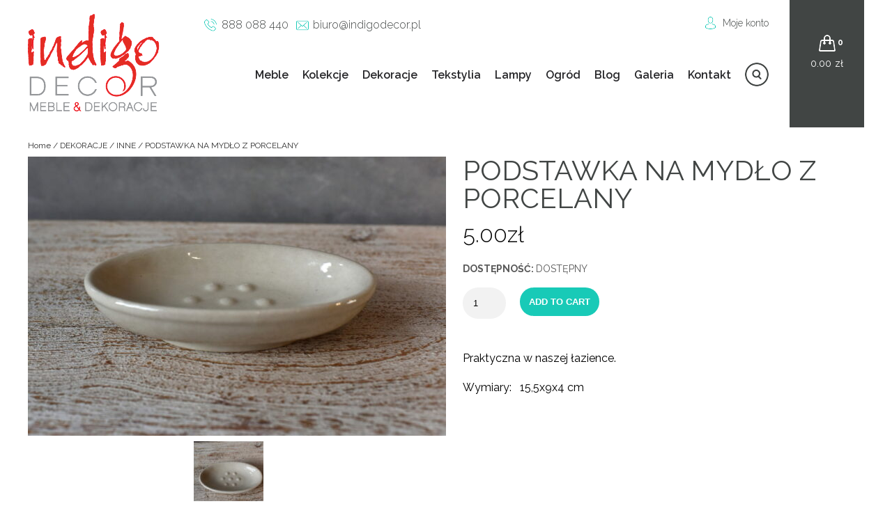

--- FILE ---
content_type: text/html; charset=UTF-8
request_url: https://indigodecor.pl/produkt/podstawka-na-mydlo-z-porcelany/
body_size: 34437
content:
<!DOCTYPE html><html><head><meta http-equiv="X-UA-Compatible" content="IE=edge"><meta charset="UTF-8"><meta name="viewport" content="width=device-width, initial-scale=1.0" /><link rel="Shortcut icon" href="favicon.ico" /> <script src="https://code.jquery.com/jquery-latest.min.js"
        type="text/javascript"></script> <link href="https://fonts.googleapis.com/css?family=Raleway:300,300i,400,400i,500,500i,600,700,700i&amp;subset=latin-ext" rel="stylesheet" type="text/css"><meta name='robots' content='index, follow, max-image-preview:large, max-snippet:-1, max-video-preview:-1' /> <script id="cookieyes" type="text/javascript" src="https://cdn-cookieyes.com/client_data/2079e50dffcd5e78a55c4657/script.js"></script> <link media="all" href="https://indigodecor.pl/wp-content/cache/autoptimize/css/autoptimize_db8e3065170d0d86adf68058389cd436.css" rel="stylesheet"><title>PODSTAWKA NA MYDŁO Z PORCELANY - IndigoDecor</title><link rel="canonical" href="https://indigodecor.pl/produkt/podstawka-na-mydlo-z-porcelany/" /><meta property="og:locale" content="pl_PL" /><meta property="og:type" content="article" /><meta property="og:title" content="PODSTAWKA NA MYDŁO Z PORCELANY - IndigoDecor" /><meta property="og:description" content="Praktyczna w naszej łazience. Wymiary:   15,5x9x4 cm" /><meta property="og:url" content="https://indigodecor.pl/produkt/podstawka-na-mydlo-z-porcelany/" /><meta property="og:site_name" content="IndigoDecor" /><meta property="article:modified_time" content="2023-03-15T17:15:18+00:00" /><meta property="og:image" content="https://indigodecor.pl/wp-content/uploads/2021/11/postawka-na-mydlo-z-porcelany.jpg" /><meta property="og:image:width" content="800" /><meta property="og:image:height" content="534" /><meta property="og:image:type" content="image/jpeg" /><meta name="twitter:card" content="summary_large_image" /><meta name="twitter:label1" content="Szacowany czas czytania" /><meta name="twitter:data1" content="1 minuta" /> <script type="application/ld+json" class="yoast-schema-graph">{"@context":"https://schema.org","@graph":[{"@type":"WebPage","@id":"https://indigodecor.pl/produkt/podstawka-na-mydlo-z-porcelany/","url":"https://indigodecor.pl/produkt/podstawka-na-mydlo-z-porcelany/","name":"PODSTAWKA NA MYDŁO Z PORCELANY - IndigoDecor","isPartOf":{"@id":"https://indigodecor.pl/#website"},"primaryImageOfPage":{"@id":"https://indigodecor.pl/produkt/podstawka-na-mydlo-z-porcelany/#primaryimage"},"image":{"@id":"https://indigodecor.pl/produkt/podstawka-na-mydlo-z-porcelany/#primaryimage"},"thumbnailUrl":"https://indigodecor.pl/wp-content/uploads/2021/11/postawka-na-mydlo-z-porcelany.jpg","datePublished":"2021-11-30T09:57:27+00:00","dateModified":"2023-03-15T17:15:18+00:00","breadcrumb":{"@id":"https://indigodecor.pl/produkt/podstawka-na-mydlo-z-porcelany/#breadcrumb"},"inLanguage":"pl-PL","potentialAction":[{"@type":"ReadAction","target":["https://indigodecor.pl/produkt/podstawka-na-mydlo-z-porcelany/"]}]},{"@type":"ImageObject","inLanguage":"pl-PL","@id":"https://indigodecor.pl/produkt/podstawka-na-mydlo-z-porcelany/#primaryimage","url":"https://indigodecor.pl/wp-content/uploads/2021/11/postawka-na-mydlo-z-porcelany.jpg","contentUrl":"https://indigodecor.pl/wp-content/uploads/2021/11/postawka-na-mydlo-z-porcelany.jpg","width":800,"height":534},{"@type":"BreadcrumbList","@id":"https://indigodecor.pl/produkt/podstawka-na-mydlo-z-porcelany/#breadcrumb","itemListElement":[{"@type":"ListItem","position":1,"name":"Strona główna","item":"https://indigodecor.pl/"},{"@type":"ListItem","position":2,"name":"Produkty","item":"https://indigodecor.pl/shop/"},{"@type":"ListItem","position":3,"name":"PODSTAWKA NA MYDŁO Z PORCELANY"}]},{"@type":"WebSite","@id":"https://indigodecor.pl/#website","url":"https://indigodecor.pl/","name":"IndigoDecor","description":"Niesamowite meble orientalne, kolonialne, loftowe - meble francuskie i indyjskie oraz meble loftowe. Sklep z orientalnymi meblami w Warszawie.","potentialAction":[{"@type":"SearchAction","target":{"@type":"EntryPoint","urlTemplate":"https://indigodecor.pl/?s={search_term_string}"},"query-input":{"@type":"PropertyValueSpecification","valueRequired":true,"valueName":"search_term_string"}}],"inLanguage":"pl-PL"}]}</script> <link rel='stylesheet' id='dashicons-css' href='https://indigodecor.pl/wp-includes/css/dashicons.min.css' type='text/css' media='all' /> <script type="text/javascript" src="https://indigodecor.pl/wp-includes/js/jquery/jquery.min.js" id="jquery-core-js"></script> <script type="text/javascript" src="https://indigodecor.pl/wp-includes/js/jquery/jquery-migrate.min.js" id="jquery-migrate-js"></script> <script type="text/javascript" id="eraty.js-js-extra">var data = {"shop_id":"07496","evaluate_url":"https:\/\/wniosek.eraty.pl\/symulator\/oblicz"};</script> <script type="text/javascript" src="https://indigodecor.pl/wp-content/plugins/eraty/inc/eraty.js" id="eraty.js-js"></script> <script type="text/javascript" id="rmp_menu_scripts-js-extra">var rmp_menu = {"ajaxURL":"https:\/\/indigodecor.pl\/wp-admin\/admin-ajax.php","wp_nonce":"e99015cf5a","menu":[{"menu_theme":null,"theme_type":"default","theme_location_menu":"","submenu_submenu_arrow_width":"40","submenu_submenu_arrow_width_unit":"px","submenu_submenu_arrow_height":"40","submenu_submenu_arrow_height_unit":"px","submenu_arrow_position":"right","submenu_sub_arrow_background_colour":"#212121","submenu_sub_arrow_background_hover_colour":"#3f3f3f","submenu_sub_arrow_background_colour_active":"#212121","submenu_sub_arrow_background_hover_colour_active":"#3f3f3f","submenu_sub_arrow_border_width":"1","submenu_sub_arrow_border_width_unit":"px","submenu_sub_arrow_border_colour":"#212121","submenu_sub_arrow_border_hover_colour":"#3f3f3f","submenu_sub_arrow_border_colour_active":"#212121","submenu_sub_arrow_border_hover_colour_active":"#3f3f3f","submenu_sub_arrow_shape_colour":"#ffffff","submenu_sub_arrow_shape_hover_colour":"#ffffff","submenu_sub_arrow_shape_colour_active":"#ffffff","submenu_sub_arrow_shape_hover_colour_active":"#ffffff","use_header_bar":"off","header_bar_items_order":"{\"logo\":\"on\",\"title\":\"on\",\"search\":\"on\",\"html content\":\"on\"}","header_bar_title":"","header_bar_html_content":"","header_bar_logo":"","header_bar_logo_link":"","header_bar_logo_width":"","header_bar_logo_width_unit":"%","header_bar_logo_height":"","header_bar_logo_height_unit":"px","header_bar_height":"80","header_bar_height_unit":"px","header_bar_padding":{"top":"0px","right":"5%","bottom":"0px","left":"5%"},"header_bar_font":"","header_bar_font_size":"14","header_bar_font_size_unit":"px","header_bar_text_color":"#ffffff","header_bar_background_color":"#ffffff","header_bar_breakpoint":"800","header_bar_position_type":"fixed","header_bar_adjust_page":null,"header_bar_scroll_enable":"off","header_bar_scroll_background_color":"#36bdf6","mobile_breakpoint":"600","tablet_breakpoint":"768","transition_speed":"0.5","sub_menu_speed":"0.2","show_menu_on_page_load":"","menu_disable_scrolling":"off","menu_overlay":"off","menu_overlay_colour":"rgba(0, 0, 0, 0.7)","desktop_menu_width":"","desktop_menu_width_unit":"%","desktop_menu_positioning":"fixed","desktop_menu_side":"","desktop_menu_to_hide":"","use_current_theme_location":"off","mega_menu":{"225":"off","227":"off","229":"off","228":"off","226":"off"},"desktop_submenu_open_animation":"","desktop_submenu_open_animation_speed":"0ms","desktop_submenu_open_on_click":"","desktop_menu_hide_and_show":"","menu_name":"Default Menu","menu_to_use":"kolekcje","different_menu_for_mobile":"off","menu_to_use_in_mobile":"main-menu","use_mobile_menu":"on","use_tablet_menu":"on","use_desktop_menu":"","menu_display_on":"all-pages","menu_to_hide":"#primary-menu","submenu_descriptions_on":"","custom_walker":"","menu_background_colour":"#212121","menu_depth":"5","smooth_scroll_on":"off","smooth_scroll_speed":"500","menu_font_icons":[],"menu_links_height":"40","menu_links_height_unit":"px","menu_links_line_height":"40","menu_links_line_height_unit":"px","menu_depth_0":"5","menu_depth_0_unit":"%","menu_font_size":"13","menu_font_size_unit":"px","menu_font":"","menu_font_weight":"normal","menu_text_alignment":"left","menu_text_letter_spacing":"","menu_word_wrap":"off","menu_link_colour":"#ffffff","menu_link_hover_colour":"#ffffff","menu_current_link_colour":"#ffffff","menu_current_link_hover_colour":"#ffffff","menu_item_background_colour":"#212121","menu_item_background_hover_colour":"#3f3f3f","menu_current_item_background_colour":"#212121","menu_current_item_background_hover_colour":"#3f3f3f","menu_border_width":"1","menu_border_width_unit":"px","menu_item_border_colour":"#212121","menu_item_border_colour_hover":"#212121","menu_current_item_border_colour":"#212121","menu_current_item_border_hover_colour":"#3f3f3f","submenu_links_height":"40","submenu_links_height_unit":"px","submenu_links_line_height":"40","submenu_links_line_height_unit":"px","menu_depth_side":"left","menu_depth_1":"10","menu_depth_1_unit":"%","menu_depth_2":"15","menu_depth_2_unit":"%","menu_depth_3":"20","menu_depth_3_unit":"%","menu_depth_4":"25","menu_depth_4_unit":"%","submenu_item_background_colour":"#212121","submenu_item_background_hover_colour":"#3f3f3f","submenu_current_item_background_colour":"#212121","submenu_current_item_background_hover_colour":"#3f3f3f","submenu_border_width":"1","submenu_border_width_unit":"px","submenu_item_border_colour":"#212121","submenu_item_border_colour_hover":"#212121","submenu_current_item_border_colour":"#212121","submenu_current_item_border_hover_colour":"#3f3f3f","submenu_font_size":"13","submenu_font_size_unit":"px","submenu_font":"","submenu_font_weight":"normal","submenu_text_letter_spacing":"","submenu_text_alignment":"left","submenu_link_colour":"#ffffff","submenu_link_hover_colour":"#ffffff","submenu_current_link_colour":"#ffffff","submenu_current_link_hover_colour":"#ffffff","inactive_arrow_shape":"\u25bc","active_arrow_shape":"\u25b2","inactive_arrow_font_icon":"","active_arrow_font_icon":"","inactive_arrow_image":"","active_arrow_image":"","submenu_arrow_width":"40","submenu_arrow_width_unit":"px","submenu_arrow_height":"40","submenu_arrow_height_unit":"px","arrow_position":"right","menu_sub_arrow_shape_colour":"#ffffff","menu_sub_arrow_shape_hover_colour":"#ffffff","menu_sub_arrow_shape_colour_active":"#ffffff","menu_sub_arrow_shape_hover_colour_active":"#ffffff","menu_sub_arrow_border_width":"1","menu_sub_arrow_border_width_unit":"px","menu_sub_arrow_border_colour":"#212121","menu_sub_arrow_border_hover_colour":"#3f3f3f","menu_sub_arrow_border_colour_active":"#212121","menu_sub_arrow_border_hover_colour_active":"#3f3f3f","menu_sub_arrow_background_colour":"#212121","menu_sub_arrow_background_hover_colour":"#3f3f3f","menu_sub_arrow_background_colour_active":"#212121","menu_sub_arrow_background_hover_colour_active":"#3f3f3f","fade_submenus":"off","fade_submenus_side":"left","fade_submenus_delay":"100","fade_submenus_speed":"500","use_slide_effect":"off","slide_effect_back_to_text":"Back","accordion_animation":"off","auto_expand_all_submenus":"off","auto_expand_current_submenus":"off","menu_item_click_to_trigger_submenu":"on","button_width":"55","button_width_unit":"px","button_height":"55","button_height_unit":"px","button_background_colour":"#000000","button_background_colour_hover":"#000000","button_background_colour_active":"#000000","toggle_button_border_radius":"5","button_transparent_background":"off","button_left_or_right":"right","button_position_type":"fixed","button_distance_from_side":"5","button_distance_from_side_unit":"%","button_top":"15","button_top_unit":"px","button_push_with_animation":"off","button_click_animation":"boring","button_line_margin":"5","button_line_margin_unit":"px","button_line_width":"25","button_line_width_unit":"px","button_line_height":"3","button_line_height_unit":"px","button_line_colour":"#ffffff","button_line_colour_hover":"#ffffff","button_line_colour_active":"#ffffff","button_font_icon":"","button_font_icon_when_clicked":"","button_image":"","button_image_when_clicked":"","button_title":"","button_title_open":"","button_title_position":"left","menu_container_columns":"","button_font":"","button_font_size":"14","button_font_size_unit":"px","button_title_line_height":"13","button_title_line_height_unit":"px","button_text_colour":"#ffffff","button_trigger_type_click":"on","button_trigger_type_hover":"off","button_click_trigger":"#responsive-menu-button","items_order":{"title":"on","menu":"on","search":"","additional content":"on"},"menu_title":"Menu Indigo DECOR","menu_title_link":"","menu_title_link_location":"_self","menu_title_image":"","menu_title_font_icon":"","menu_title_section_padding":{"top":"10%","right":"5%","bottom":"0%","left":"5%"},"menu_title_background_colour":"#212121","menu_title_background_hover_colour":"#212121","menu_title_font_size":"13","menu_title_font_size_unit":"px","menu_title_alignment":"left","menu_title_font_weight":"400","menu_title_font_family":"","menu_title_colour":"#ffffff","menu_title_hover_colour":"#ffffff","menu_title_image_width":"","menu_title_image_width_unit":"%","menu_title_image_height":"","menu_title_image_height_unit":"px","menu_additional_content":"<p>Kontakt<\/p>\r\n<p><a href=\"tel:888088440\" class=\"phone\" style=\"color:white;padding-left:25px\">888 088 440<\/a><\/p>\r\n<p><a href=\"mailto:biuro@indigodecor.pl\" style=\"color:white;padding-left:25px;background:url('http:\/\/indigomeble.home.pl\/indigodecor\/wp-content\/themes\/indigodecor\/img\/mail-icon.png') center left no-repeat;\">biuro@indigodecor.pl<\/a><\/p>\r\n\r\n","menu_additional_section_padding":{"left":"5%","top":"0px","right":"5%","bottom":"0px"},"menu_additional_content_font_size":"16","menu_additional_content_font_size_unit":"px","menu_additional_content_alignment":"center","menu_additional_content_colour":"#ffffff","menu_search_box_text":"Search","menu_search_box_code":"","menu_search_section_padding":{"left":"5%","top":"0px","right":"5%","bottom":"0px"},"menu_search_box_height":"45","menu_search_box_height_unit":"px","menu_search_box_border_radius":"30","menu_search_box_text_colour":"#333333","menu_search_box_background_colour":"#ffffff","menu_search_box_placeholder_colour":"#c7c7cd","menu_search_box_border_colour":"#dadada","menu_section_padding":{"top":"0px","right":"0px","bottom":"0px","left":"0px"},"menu_width":"75","menu_width_unit":"%","menu_maximum_width":"","menu_maximum_width_unit":"px","menu_minimum_width":"","menu_minimum_width_unit":"px","menu_auto_height":"off","menu_container_padding":{"top":"0px","right":"0px","bottom":"0px","left":"0px"},"menu_container_background_colour":"#212121","menu_background_image":"","animation_type":"slide","menu_appear_from":"left","animation_speed":"0.5","page_wrapper":"","menu_close_on_body_click":"off","menu_close_on_scroll":"off","menu_close_on_link_click":"off","enable_touch_gestures":"","active_arrow_font_icon_type":"font-awesome","active_arrow_image_alt":"","admin_theme":"light","breakpoint":"768","button_font_icon_type":"font-awesome","button_font_icon_when_clicked_type":"font-awesome","button_image_alt":"","button_image_alt_when_clicked":"","button_trigger_type":"click","custom_css":"","desktop_menu_options":"{\"197\":{\"type\":\"standard\",\"width\":\"auto\",\"parent_background_colour\":\"\",\"parent_background_image\":\"\"},\"195\":{\"type\":\"standard\",\"width\":\"auto\",\"parent_background_colour\":\"\",\"parent_background_image\":\"\"},\"194\":{\"type\":\"standard\",\"width\":\"auto\",\"parent_background_colour\":\"\",\"parent_background_image\":\"\"},\"193\":{\"type\":\"standard\",\"width\":\"auto\",\"parent_background_colour\":\"\",\"parent_background_image\":\"\"},\"21413\":{\"type\":\"standard\",\"width\":\"auto\",\"parent_background_colour\":\"\",\"parent_background_image\":\"\"},\"23427\":{\"type\":\"standard\",\"width\":\"auto\",\"parent_background_colour\":\"\",\"parent_background_image\":\"\"}}","excluded_pages":null,"external_files":"off","header_bar_logo_alt":"","hide_on_desktop":"off","hide_on_mobile":"off","inactive_arrow_font_icon_type":"font-awesome","inactive_arrow_image_alt":"","keyboard_shortcut_close_menu":"27,37","keyboard_shortcut_open_menu":"32,39","menu_adjust_for_wp_admin_bar":"off","menu_depth_5":"30","menu_depth_5_unit":"%","menu_title_font_icon_type":"font-awesome","menu_title_image_alt":"","minify_scripts":"off","mobile_only":"off","remove_bootstrap":"","remove_fontawesome":"","scripts_in_footer":"off","shortcode":"off","single_menu_font":"","single_menu_font_size":"14","single_menu_font_size_unit":"px","single_menu_height":"80","single_menu_height_unit":"px","single_menu_item_background_colour":"#ffffff","single_menu_item_background_colour_hover":"#ffffff","single_menu_item_link_colour":"#ffffff","single_menu_item_link_colour_hover":"#ffffff","single_menu_item_submenu_background_colour":"#ffffff","single_menu_item_submenu_background_colour_hover":"#ffffff","single_menu_item_submenu_link_colour":"#ffffff","single_menu_item_submenu_link_colour_hover":"#ffffff","single_menu_line_height":"80","single_menu_line_height_unit":"px","single_menu_submenu_font":"","single_menu_submenu_font_size":"12","single_menu_submenu_font_size_unit":"px","single_menu_submenu_height":"40","single_menu_submenu_height_unit":"auto","single_menu_submenu_line_height":"40","single_menu_submenu_line_height_unit":"px","menu_title_padding":{"left":"5%","top":"0px","right":"5%","bottom":"0px"},"menu_id":107353,"active_toggle_contents":"\u25b2","inactive_toggle_contents":"\u25bc"}]};</script> <script type="text/javascript" src="https://indigodecor.pl/wp-content/plugins/responsive-menu/v4.0.0/assets/js/rmp-menu.js" id="rmp_menu_scripts-js"></script> <script type="text/javascript" src="https://indigodecor.pl/wp-content/plugins/woo-advanced-discounts/public/js/wad-public.js" id="woo-advanced-discounts-js"></script> <script type="text/javascript" src="https://indigodecor.pl/wp-content/plugins/woo-advanced-discounts/public/js/tooltip.min.js" id="o-tooltip-js"></script> <script type="text/javascript" id="fue-account-subscriptions-js-extra">var FUE = {"ajaxurl":"https:\/\/indigodecor.pl\/wp-admin\/admin-ajax.php","ajax_loader":"https:\/\/indigodecor.pl\/wp-content\/plugins\/woocommerce-follow-up-emails\/templates\/images\/ajax-loader.gif"};</script> <script type="text/javascript" src="https://indigodecor.pl/wp-content/plugins/woocommerce-follow-up-emails/templates/js/fue-account-subscriptions.js" id="fue-account-subscriptions-js"></script> <link rel="https://api.w.org/" href="https://indigodecor.pl/wp-json/" /><link rel="alternate" title="JSON" type="application/json" href="https://indigodecor.pl/wp-json/wp/v2/product/99289" /><link rel="EditURI" type="application/rsd+xml" title="RSD" href="https://indigodecor.pl/xmlrpc.php?rsd" /><link rel='shortlink' href='https://indigodecor.pl/?p=99289' /><link rel="alternate" title="oEmbed (JSON)" type="application/json+oembed" href="https://indigodecor.pl/wp-json/oembed/1.0/embed?url=https%3A%2F%2Findigodecor.pl%2Fprodukt%2Fpodstawka-na-mydlo-z-porcelany%2F" /><link rel="alternate" title="oEmbed (XML)" type="text/xml+oembed" href="https://indigodecor.pl/wp-json/oembed/1.0/embed?url=https%3A%2F%2Findigodecor.pl%2Fprodukt%2Fpodstawka-na-mydlo-z-porcelany%2F&#038;format=xml" /> <noscript><style>.woocommerce-product-gallery{ opacity: 1 !important; }</style></noscript><link rel="apple-touch-icon" sizes="180x180" href="/apple-touch-icon.png"><link rel="icon" type="image/png" sizes="32x32" href="/favicon-32x32.png"><link rel="icon" type="image/png" sizes="16x16" href="/favicon-16x16.png"><link rel="manifest" href="/site.webmanifest"></head><body class="wp-singular product-template-default single single-product postid-99289 wp-theme-indigodecor theme-indigodecor woocommerce woocommerce-page woocommerce-no-js onedot-woo-filters" > <script>(function(i,s,o,g,r,a,m){i['GoogleAnalyticsObject']=r;i[r]=i[r]||function(){
  (i[r].q=i[r].q||[]).push(arguments)},i[r].l=1*new Date();a=s.createElement(o),
  m=s.getElementsByTagName(o)[0];a.async=1;a.src=g;m.parentNode.insertBefore(a,m)
  })(window,document,'script','//www.google-analytics.com/analytics.js','ga');
  ga('create', 'UA-50810553-1', 'auto');
  ga('require', 'displayfeatures');
  ga('send', 'pageview');</script> <header><div class="wrapper"><div id="logo"> <a href="https://indigodecor.pl/" rel="home"> <img src="https://indigomeble.home.pl/indigodecor/wp-content/uploads/2016/09/logo-1.png" alt=""> </a></div><aside><div id="top-bar"><div id="contact-info"><p id="phone"><a href="tel:888088440">888 088 440</a></p><p id="mail"><a href="mailto:biuro@indigodecor.pl">biuro@indigodecor.pl</a></p></div><div id="submenu"><nav><ul><li><a href="/moje-konto/">Moje konto</a></li></ul></nav></div></div><div id="search-top"><aside id="yith_woocommerce_ajax_search-2" class="widget woocommerce widget_product_search yith_woocommerce_ajax_search"><div data-block-name="yith/search-block" data-size="sm" class="wp-block-yith-search-block alignwide "><div data-block-name="yith/input-block" data-button-border-radius="{&quot;topLeft&quot;:&quot;20px&quot;,&quot;topRight&quot;:&quot;20px&quot;,&quot;bottomLeft&quot;:&quot;20px&quot;,&quot;bottomRight&quot;:&quot;20px&quot;}" data-button-label="Search" data-icon-type="icon-right" data-input-bg-color="#fff" data-input-bg-focus-color="#fff" data-input-border-color="rgb(216, 216, 216)" data-input-border-focus-color="rgb(124, 124, 124)" data-input-border-radius="{&quot;topLeft&quot;:&quot;20px&quot;,&quot;topRight&quot;:&quot;20px&quot;,&quot;bottomLeft&quot;:&quot;20px&quot;,&quot;bottomRight&quot;:&quot;20px&quot;}" data-input-border-size="{&quot;topLeft&quot;:&quot;1px&quot;,&quot;topRight&quot;:&quot;1px&quot;,&quot;bottomLeft&quot;:&quot;1px&quot;,&quot;bottomRight&quot;:&quot;1px&quot;}" data-input-text-color="rgb(136, 136, 136)" data-placeholder-text-color="rgb(87, 87, 87)" data-placeholder="Szukaj" data-submit-bg-color="#fff" data-submit-bg-hover-color="#fff" data-submit-border-color="#fff" data-submit-border-hover-color="#fff" data-submit-content-color="#DCDCDC" data-submit-content-hover-color="rgb(136, 136, 136)" data-submit-style="icon" class="wp-block-yith-input-block"></div><div data-block-name="yith/filled-block" class="wp-block-yith-filled-block"><div data-block-name="yith/product-results-block" data-hide-featured-if-on-sale="true" data-image-position="left" data-image-size="170" data-layout="list" data-limit-summary="false" data-max-results-to-show="10" data-no-results="No results. Try with a different keyword!" data-price-label="Price:" data-product-name-color="rgb(29, 29, 29)" data-show-add-to-cart="false" data-show-categories="false" data-show-featured-badge="true" data-show-image="true" data-show-name="true" data-show-out-of-stock-badge="true" data-show-price="true" data-show-s-k-u="false" data-show-sale-badge="true" data-show-stock="false" data-show-summary="false" data-show-view-all-text="See all products ({total})" data-show-view-all="true" data-summary-max-word="10" class="wp-block-yith-product-results-block"></div></div></div></aside></div><nav id="navigation"><div class="menu-kolekcje-container"><ul id="primary-menu" class="menu"><li id="menu-item-5156" class="menu-item menu-item-type-taxonomy menu-item-object-product_cat menu-item-has-children menu-item-5156"><a href="https://indigodecor.pl/produkty/meble/">Meble</a><ul class="sub-menu"><li id="menu-item-5161" class="menu-item menu-item-type-taxonomy menu-item-object-product_cat menu-item-5161"><a href="https://indigodecor.pl/produkty/meble/biurka/">BIURKA</a></li><li id="menu-item-5162" class="menu-item menu-item-type-taxonomy menu-item-object-product_cat menu-item-5162"><a href="https://indigodecor.pl/produkty/meble/fotele/">FOTELE</a></li><li id="menu-item-5163" class="menu-item menu-item-type-taxonomy menu-item-object-product_cat menu-item-5163"><a href="https://indigodecor.pl/produkty/meble/hustawki-ogrodowe/">HUŚTAWKI OGRODOWE</a></li><li id="menu-item-5165" class="menu-item menu-item-type-taxonomy menu-item-object-product_cat menu-item-5165"><a href="https://indigodecor.pl/produkty/meble/komody/">KOMODY</a></li><li id="menu-item-5166" class="menu-item menu-item-type-taxonomy menu-item-object-product_cat menu-item-5166"><a href="https://indigodecor.pl/produkty/meble/komody-rtv/">KOMODY RTV</a></li><li id="menu-item-5167" class="menu-item menu-item-type-taxonomy menu-item-object-product_cat menu-item-5167"><a href="https://indigodecor.pl/produkty/meble/konsole/">KONSOLE</a></li><li id="menu-item-5168" class="menu-item menu-item-type-taxonomy menu-item-object-product_cat menu-item-5168"><a href="https://indigodecor.pl/produkty/meble/krzesla-i-stolki/">KRZESŁA I STOŁKI</a></li><li id="menu-item-5169" class="menu-item menu-item-type-taxonomy menu-item-object-product_cat menu-item-5169"><a href="https://indigodecor.pl/produkty/meble/kufry-i-skrzynie/">KUFRY I SKRZYNIE</a></li><li id="menu-item-5170" class="menu-item menu-item-type-taxonomy menu-item-object-product_cat menu-item-5170"><a href="https://indigodecor.pl/produkty/meble/lawki-i-siedziska/">ŁAWKI I SIEDZISKA</a></li><li id="menu-item-5171" class="menu-item menu-item-type-taxonomy menu-item-object-product_cat menu-item-5171"><a href="https://indigodecor.pl/produkty/meble/lozka/">ŁÓŻKA</a></li><li id="menu-item-10757" class="menu-item menu-item-type-taxonomy menu-item-object-product_cat menu-item-10757"><a href="https://indigodecor.pl/produkty/meble/regaly-i-biblioteki/">REGAŁY I BIBLIOTEKI</a></li><li id="menu-item-5172" class="menu-item menu-item-type-taxonomy menu-item-object-product_cat menu-item-5172"><a href="https://indigodecor.pl/produkty/meble/polki/">PÓŁKI</a></li><li id="menu-item-5173" class="menu-item menu-item-type-taxonomy menu-item-object-product_cat menu-item-5173"><a href="https://indigodecor.pl/produkty/meble/pufy-plecione-kolorowe/">PUFY</a></li><li id="menu-item-10752" class="menu-item menu-item-type-taxonomy menu-item-object-product_cat menu-item-10752"><a href="https://indigodecor.pl/produkty/meble/sofy/">SOFY</a></li><li id="menu-item-10758" class="menu-item menu-item-type-taxonomy menu-item-object-product_cat menu-item-10758"><a href="https://indigodecor.pl/produkty/meble/stoliki/">STOLIKI</a></li><li id="menu-item-10753" class="menu-item menu-item-type-taxonomy menu-item-object-product_cat menu-item-10753"><a href="https://indigodecor.pl/produkty/meble/stoly/">STOŁY</a></li><li id="menu-item-10759" class="menu-item menu-item-type-taxonomy menu-item-object-product_cat menu-item-10759"><a href="https://indigodecor.pl/produkty/meble/szafki/">SZAFKI</a></li><li id="menu-item-10754" class="menu-item menu-item-type-taxonomy menu-item-object-product_cat menu-item-10754"><a href="https://indigodecor.pl/produkty/meble/szafki-na-cd/">SZAFKI NA CD</a></li><li id="menu-item-10760" class="menu-item menu-item-type-taxonomy menu-item-object-product_cat menu-item-10760"><a href="https://indigodecor.pl/produkty/meble/szafki-na-wino/">SZAFKI NA WINO</a></li><li id="menu-item-10755" class="menu-item menu-item-type-taxonomy menu-item-object-product_cat menu-item-10755"><a href="https://indigodecor.pl/produkty/meble/szafki-nocne/">SZAFKI NOCNE</a></li><li id="menu-item-10761" class="menu-item menu-item-type-taxonomy menu-item-object-product_cat menu-item-10761"><a href="https://indigodecor.pl/produkty/meble/szafy/">SZAFY</a></li><li id="menu-item-10756" class="menu-item menu-item-type-taxonomy menu-item-object-product_cat menu-item-10756"><a href="https://indigodecor.pl/produkty/meble/witryny/">WITRYNY</a></li></ul></li><li id="menu-item-5164" class="menu-item menu-item-type-taxonomy menu-item-object-product_cat menu-item-has-children menu-item-5164"><a href="https://indigodecor.pl/produkty/meble/kolekcje/">Kolekcje</a><ul class="sub-menu"><li id="menu-item-13413" class="menu-item menu-item-type-taxonomy menu-item-object-product_cat menu-item-13413"><a href="https://indigodecor.pl/produkty/meble/kolekcje/amelia/">AMELIA</a></li><li id="menu-item-13438" class="menu-item menu-item-type-taxonomy menu-item-object-product_cat menu-item-13438"><a href="https://indigodecor.pl/produkty/meble/kolekcje/boho/">BOHO</a></li><li id="menu-item-5227" class="menu-item menu-item-type-taxonomy menu-item-object-product_cat menu-item-5227"><a href="https://indigodecor.pl/produkty/meble/kolekcje/colonial/">COLONIAL CLASSIC BROWN</a></li><li id="menu-item-17928" class="menu-item menu-item-type-taxonomy menu-item-object-product_cat menu-item-17928"><a href="https://indigodecor.pl/produkty/meble/kolekcje/classic/">COLONIAL CLASSIC NATURAL</a></li><li id="menu-item-5230" class="menu-item menu-item-type-taxonomy menu-item-object-product_cat menu-item-5230"><a href="https://indigodecor.pl/produkty/meble/kolekcje/jali/">JALI</a></li><li id="menu-item-16315" class="menu-item menu-item-type-taxonomy menu-item-object-product_cat menu-item-16315"><a href="https://indigodecor.pl/produkty/meble/kolekcje/metal-story/">METAL STORY</a></li><li id="menu-item-13439" class="menu-item menu-item-type-taxonomy menu-item-object-product_cat menu-item-13439"><a href="https://indigodecor.pl/produkty/meble/kolekcje/modern-elite/">MODERN ELITE</a></li><li id="menu-item-13430" class="menu-item menu-item-type-taxonomy menu-item-object-product_cat menu-item-13430"><a href="https://indigodecor.pl/produkty/meble/kolekcje/nano/">NANO</a></li><li id="menu-item-5233" class="menu-item menu-item-type-taxonomy menu-item-object-product_cat menu-item-5233"><a href="https://indigodecor.pl/produkty/meble/kolekcje/natural-living/">NATURAL LIVING</a></li><li id="menu-item-73968" class="menu-item menu-item-type-taxonomy menu-item-object-product_cat menu-item-73968"><a href="https://indigodecor.pl/produkty/meble/kolekcje/natural-living-brown/">NATURAL LIVING BROWN</a></li><li id="menu-item-5234" class="menu-item menu-item-type-taxonomy menu-item-object-product_cat menu-item-5234"><a href="https://indigodecor.pl/produkty/meble/kolekcje/orient/">ORIENT</a></li><li id="menu-item-13434" class="menu-item menu-item-type-taxonomy menu-item-object-product_cat menu-item-13434"><a href="https://indigodecor.pl/produkty/meble/kolekcje/recycle-home/">RECYCLE HOME</a></li><li id="menu-item-13435" class="menu-item menu-item-type-taxonomy menu-item-object-product_cat menu-item-13435"><a href="https://indigodecor.pl/produkty/meble/kolekcje/simple-provence/">SIMPLE PROVENCE</a></li><li id="menu-item-73933" class="menu-item menu-item-type-taxonomy menu-item-object-product_cat menu-item-73933"><a href="https://indigodecor.pl/produkty/meble/kolekcje/wood-story-natural/">WOOD STORY NATURAL</a></li></ul></li><li id="menu-item-5155" class="menu-item menu-item-type-taxonomy menu-item-object-product_cat current-product-ancestor menu-item-has-children menu-item-5155"><a href="https://indigodecor.pl/produkty/dekoracje/">Dekoracje</a><ul class="sub-menu"><li id="menu-item-5174" class="menu-item menu-item-type-taxonomy menu-item-object-product_cat menu-item-5174"><a href="https://indigodecor.pl/produkty/dekoracje/dekoracje-indyjskie/">DEKORACJE INDYJSKIE</a></li><li id="menu-item-10763" class="menu-item menu-item-type-taxonomy menu-item-object-product_cat menu-item-10763"><a href="https://indigodecor.pl/produkty/dekoracje/dekoracje-francuskie/">DEKORACJE francuskie</a></li><li id="menu-item-10764" class="menu-item menu-item-type-taxonomy menu-item-object-product_cat menu-item-10764"><a href="https://indigodecor.pl/produkty/dekoracje/dekoracje-loftowe/">DEKORACJE LOFTOWE</a></li><li id="menu-item-5175" class="menu-item menu-item-type-taxonomy menu-item-object-product_cat menu-item-5175"><a href="https://indigodecor.pl/produkty/dekoracje/dziela-sztuki/">DZIEŁA SZTUKI UNIKATY</a></li><li id="menu-item-99659" class="menu-item menu-item-type-taxonomy menu-item-object-product_cat menu-item-99659"><a href="https://indigodecor.pl/produkty/dekoracje/dzwonki/">DZWONKI</a></li><li id="menu-item-5176" class="menu-item menu-item-type-taxonomy menu-item-object-product_cat menu-item-5176"><a href="https://indigodecor.pl/produkty/dekoracje/figurki/">FIGURY I POSĄŻKI</a></li><li id="menu-item-101659" class="menu-item menu-item-type-taxonomy menu-item-object-product_cat menu-item-101659"><a href="https://indigodecor.pl/produkty/dekoracje/karnisze/">KARNISZE</a></li><li id="menu-item-5180" class="menu-item menu-item-type-taxonomy menu-item-object-product_cat menu-item-5180"><a href="https://indigodecor.pl/produkty/dekoracje/latarenki/">LATARENKI I LAMPIONY</a></li><li id="menu-item-10767" class="menu-item menu-item-type-taxonomy menu-item-object-product_cat menu-item-10767"><a href="https://indigodecor.pl/produkty/dekoracje/misy/">NACZYNIA</a></li><li id="menu-item-10768" class="menu-item menu-item-type-taxonomy menu-item-object-product_cat menu-item-10768"><a href="https://indigodecor.pl/produkty/dekoracje/parawany/">PARAWANY I PANELE</a></li><li id="menu-item-101661" class="menu-item menu-item-type-taxonomy menu-item-object-product_cat menu-item-101661"><a href="https://indigodecor.pl/produkty/dekoracje/ramy/">RAMY</a></li><li id="menu-item-99664" class="menu-item menu-item-type-taxonomy menu-item-object-product_cat menu-item-99664"><a href="https://indigodecor.pl/produkty/dekoracje/ramki/">RAMKI</a></li><li id="menu-item-10769" class="menu-item menu-item-type-taxonomy menu-item-object-product_cat menu-item-10769"><a href="https://indigodecor.pl/produkty/dekoracje/szkatuly/">SZKATUŁY</a></li><li id="menu-item-10770" class="menu-item menu-item-type-taxonomy menu-item-object-product_cat menu-item-10770"><a href="https://indigodecor.pl/produkty/dekoracje/tace/">TACE</a></li><li id="menu-item-10771" class="menu-item menu-item-type-taxonomy menu-item-object-product_cat menu-item-10771"><a href="https://indigodecor.pl/produkty/dekoracje/uchwyty/">UCHWYTY</a></li><li id="menu-item-10772" class="menu-item menu-item-type-taxonomy menu-item-object-product_cat menu-item-10772"><a href="https://indigodecor.pl/produkty/dekoracje/zegary/">ZEGARY</a></li><li id="menu-item-5178" class="menu-item menu-item-type-taxonomy menu-item-object-product_cat menu-item-5178"><a href="https://indigodecor.pl/produkty/dekoracje/kadzidla/">KADZIDŁA</a></li><li id="menu-item-105639" class="menu-item menu-item-type-taxonomy menu-item-object-product_cat menu-item-105639"><a href="https://indigodecor.pl/produkty/olejki/">OLEJKI</a></li><li id="menu-item-10775" class="menu-item menu-item-type-taxonomy menu-item-object-product_cat menu-item-10775"><a href="https://indigodecor.pl/produkty/dekoracje/lustra/">LUSTRA</a></li><li id="menu-item-99657" class="menu-item menu-item-type-taxonomy menu-item-object-product_cat menu-item-99657"><a href="https://indigodecor.pl/produkty/dekoracje/obrazy/">OBRAZY</a></li><li id="menu-item-10777" class="menu-item menu-item-type-taxonomy menu-item-object-product_cat menu-item-10777"><a href="https://indigodecor.pl/produkty/dekoracje/pojemniki/">POJEMNIKI I KLOSZE</a></li><li id="menu-item-13758" class="menu-item menu-item-type-taxonomy menu-item-object-product_cat menu-item-13758"><a href="https://indigodecor.pl/produkty/ogrod/rzezby/">RZEŹBY</a></li><li id="menu-item-10778" class="menu-item menu-item-type-taxonomy menu-item-object-product_cat menu-item-10778"><a href="https://indigodecor.pl/produkty/dekoracje/swieczniki/">ŚWIECE I ŚWIECZNIKI</a></li><li id="menu-item-10779" class="menu-item menu-item-type-taxonomy menu-item-object-product_cat menu-item-10779"><a href="https://indigodecor.pl/produkty/dekoracje/wazony/">WAZONY</a></li><li id="menu-item-10780" class="menu-item menu-item-type-taxonomy menu-item-object-product_cat menu-item-10780"><a href="https://indigodecor.pl/produkty/dekoracje/wieszaki/">WIESZAKI</a></li><li id="menu-item-10781" class="menu-item menu-item-type-taxonomy menu-item-object-product_cat current-product-ancestor current-menu-parent current-product-parent menu-item-10781"><a href="https://indigodecor.pl/produkty/dekoracje/inne-dekoracje/">INNE</a></li></ul></li><li id="menu-item-5154" class="menu-item menu-item-type-taxonomy menu-item-object-product_cat menu-item-has-children menu-item-5154"><a href="https://indigodecor.pl/produkty/tekstylia/">Tekstylia</a><ul class="sub-menu"><li id="menu-item-10746" class="menu-item menu-item-type-taxonomy menu-item-object-product_cat menu-item-10746"><a href="https://indigodecor.pl/produkty/tekstylia/dywany-i-chodniki/">DYWANY I CHODNIKI</a></li><li id="menu-item-40437" class="menu-item menu-item-type-taxonomy menu-item-object-product_cat menu-item-40437"><a href="https://indigodecor.pl/produkty/tekstylia/narzuty/">NARZUTY</a></li><li id="menu-item-10748" class="menu-item menu-item-type-taxonomy menu-item-object-product_cat menu-item-10748"><a href="https://indigodecor.pl/produkty/tekstylia/poduszki/">PODUSZKI</a></li><li id="menu-item-13880" class="menu-item menu-item-type-taxonomy menu-item-object-product_cat menu-item-13880"><a href="https://indigodecor.pl/produkty/tekstylia/pufy-kolorowe/">PUFY BAWEŁNIANE</a></li><li id="menu-item-10750" class="menu-item menu-item-type-taxonomy menu-item-object-product_cat menu-item-10750"><a href="https://indigodecor.pl/produkty/tekstylia/torby-plocienne/">TORBY PŁÓCIENNE</a></li><li id="menu-item-13764" class="menu-item menu-item-type-taxonomy menu-item-object-product_cat menu-item-13764"><a href="https://indigodecor.pl/produkty/tekstylia/inne/">INNE</a></li></ul></li><li id="menu-item-5160" class="menu-item menu-item-type-taxonomy menu-item-object-product_cat menu-item-has-children menu-item-5160"><a href="https://indigodecor.pl/produkty/lampy/">Lampy</a><ul class="sub-menu"><li id="menu-item-13399" class="menu-item menu-item-type-taxonomy menu-item-object-product_cat menu-item-13399"><a href="https://indigodecor.pl/produkty/lampy/lampy-kolonialne/">LAMPY KOLONIALNE</a></li><li id="menu-item-13400" class="menu-item menu-item-type-taxonomy menu-item-object-product_cat menu-item-13400"><a href="https://indigodecor.pl/produkty/lampy/lampy-loftowe/">LAMPY LOFTOWE</a></li><li id="menu-item-13401" class="menu-item menu-item-type-taxonomy menu-item-object-product_cat menu-item-13401"><a href="https://indigodecor.pl/produkty/lampy/lampy-meblowe/">LAMPY STOŁOWE</a></li><li id="menu-item-13402" class="menu-item menu-item-type-taxonomy menu-item-object-product_cat menu-item-13402"><a href="https://indigodecor.pl/produkty/lampy/lampy-podlogowe/">LAMPY PODŁOGOWE</a></li><li id="menu-item-13403" class="menu-item menu-item-type-taxonomy menu-item-object-product_cat menu-item-13403"><a href="https://indigodecor.pl/produkty/lampy/lampy-sufitowe/">LAMPY SUFITOWE</a></li></ul></li><li id="menu-item-5157" class="menu-item menu-item-type-taxonomy menu-item-object-product_cat menu-item-has-children menu-item-5157"><a href="https://indigodecor.pl/produkty/ogrod/">Ogród</a><ul class="sub-menu"><li id="menu-item-13755" class="menu-item menu-item-type-taxonomy menu-item-object-product_cat menu-item-13755"><a href="https://indigodecor.pl/produkty/meble/hustawki-ogrodowe/">HUŚTAWKI OGRODOWE</a></li><li id="menu-item-13754" class="menu-item menu-item-type-taxonomy menu-item-object-product_cat menu-item-13754"><a href="https://indigodecor.pl/produkty/dekoracje/latarenki/">LATARENKI</a></li></ul></li><li id="menu-item-5159" class="menu-item menu-item-type-post_type menu-item-object-page menu-item-5159"><a href="https://indigodecor.pl/blog/">Blog</a></li><li id="menu-item-21414" class="menu-item menu-item-type-post_type menu-item-object-page menu-item-21414"><a href="https://indigodecor.pl/galeria/">Galeria</a></li><li id="menu-item-1084" class="menu-item menu-item-type-post_type menu-item-object-page menu-item-1084"><a href="https://indigodecor.pl/kontakt-meble-indigo-decor/">Kontakt</a></li><li id="menu-item-13411" class="search-icon menu-item menu-item-type-custom menu-item-object-custom menu-item-13411"><a href="#">szukaj</a></li></ul></div></nav></aside><div id="top-cart"> <span id="cart-total">0</span> <a class="cart-contents" href="https://indigodecor.pl/koszyk/" title="Zobacz koszyk"><img src="https://indigomeble.home.pl/indigodecor/wp-content/themes/indigodecor/img/cart-icon.png"/><span class="woocommerce-Price-amount amount"><bdi>0.00<span class="woocommerce-Price-currencySymbol">&#122;&#322;</span></bdi></span></a></div></div></header><section id="content"><nav class="woocommerce-breadcrumb"><a href="https://indigodecor.pl">Home</a>&nbsp;&#47;&nbsp;<a href="https://indigodecor.pl/produkty/dekoracje/">DEKORACJE</a>&nbsp;&#47;&nbsp;<a href="https://indigodecor.pl/produkty/dekoracje/inne-dekoracje/">INNE</a>&nbsp;&#47;&nbsp;PODSTAWKA NA MYDŁO Z PORCELANY</nav><div class="woocommerce-notices-wrapper"></div><div id="product-99289" class="product type-product post-99289 status-publish first instock product_cat-inne-dekoracje product_tag-dekoracje product_tag-meble-indyjskie product_tag-pojemnik product_tag-pojemnik-na-szczoteczki has-post-thumbnail taxable shipping-taxable purchasable product-type-simple"><div class="woocommerce-product-gallery woocommerce-product-gallery--with-images woocommerce-product-gallery--columns-4 images" data-columns="4" style="opacity: 0; transition: opacity .25s ease-in-out;"><figure class="woocommerce-product-gallery__wrapper"><div data-thumb="https://indigodecor.pl/wp-content/uploads/2021/11/postawka-na-mydlo-z-porcelany-100x100.jpg" data-thumb-alt="" class="woocommerce-product-gallery__image"><a href="https://indigodecor.pl/wp-content/uploads/2021/11/postawka-na-mydlo-z-porcelany.jpg"><img width="600" height="401" src="https://indigodecor.pl/wp-content/uploads/2021/11/postawka-na-mydlo-z-porcelany-600x401.jpg" class="wp-post-image" alt="" title="postawka-na-mydło-z-porcelany" data-caption="" data-src="https://indigodecor.pl/wp-content/uploads/2021/11/postawka-na-mydlo-z-porcelany.jpg" data-large_image="https://indigodecor.pl/wp-content/uploads/2021/11/postawka-na-mydlo-z-porcelany.jpg" data-large_image_width="800" data-large_image_height="534" decoding="async" fetchpriority="high" srcset="https://indigodecor.pl/wp-content/uploads/2021/11/postawka-na-mydlo-z-porcelany-600x401.jpg 600w, https://indigodecor.pl/wp-content/uploads/2021/11/postawka-na-mydlo-z-porcelany-300x200.jpg 300w, https://indigodecor.pl/wp-content/uploads/2021/11/postawka-na-mydlo-z-porcelany-255x170.jpg 255w, https://indigodecor.pl/wp-content/uploads/2021/11/postawka-na-mydlo-z-porcelany-768x513.jpg 768w, https://indigodecor.pl/wp-content/uploads/2021/11/postawka-na-mydlo-z-porcelany.jpg 800w" sizes="(max-width: 600px) 100vw, 600px" /></a></div><div data-thumb="https://indigodecor.pl/wp-content/uploads/2021/11/postawka-na-mydlo-z-porcelany1-100x100.jpg" data-thumb-alt="" class="woocommerce-product-gallery__image"><a href="https://indigodecor.pl/wp-content/uploads/2021/11/postawka-na-mydlo-z-porcelany1.jpg"><img width="100" height="100" src="https://indigodecor.pl/wp-content/uploads/2021/11/postawka-na-mydlo-z-porcelany1-100x100.jpg" class="" alt="" title="postawka-na-mydło-z-porcelany1" data-caption="" data-src="https://indigodecor.pl/wp-content/uploads/2021/11/postawka-na-mydlo-z-porcelany1.jpg" data-large_image="https://indigodecor.pl/wp-content/uploads/2021/11/postawka-na-mydlo-z-porcelany1.jpg" data-large_image_width="800" data-large_image_height="534" decoding="async" /></a></div></figure></div><div class="summary entry-summary"><h1 class="product_title entry-title">PODSTAWKA NA MYDŁO Z PORCELANY</h1><p class="price"><span class="woocommerce-Price-amount amount"><bdi>5.00<span class="woocommerce-Price-currencySymbol">&#122;&#322;</span></bdi></span></p><h5>Dostępność: <span class="stock in-stock">In stock</span></h5><form class="cart" method="post" enctype='multipart/form-data'><div class="quantity"> <label class="screen-reader-text" for="quantity_69307fb385c12">PODSTAWKA NA MYDŁO Z PORCELANY quantity</label> <input
 type="number"
 id="quantity_69307fb385c12"
 class="input-text qty text"
 step="1"
 min="1"
 max="2"
 name="quantity"
 value="1"
 title="Qty"
 size="4"
 placeholder=""
 inputmode="numeric" /></div> <input type="hidden" name="add-to-cart" value="99289" /> <button type="submit" class="single_add_to_cart_button button alt">Add to cart</button></form></div><div class="woocommerce-tabs wc-tabs-wrapper"><ul class="tabs wc-tabs" role="tablist"><li class="description_tab" id="tab-title-description" role="tab" aria-controls="tab-description"> <a href="#tab-description"> Description </a></li><li class="additional_information_tab" id="tab-title-additional_information" role="tab" aria-controls="tab-additional_information"> <a href="#tab-additional_information"> Additional information </a></li></ul><div class="woocommerce-Tabs-panel woocommerce-Tabs-panel--description panel entry-content wc-tab" id="tab-description" role="tabpanel" aria-labelledby="tab-title-description"><h2>Description</h2><p>Praktyczna w naszej łazience.</p><p>Wymiary:   15,5x9x4 cm</p></div><div class="woocommerce-Tabs-panel woocommerce-Tabs-panel--additional_information panel entry-content wc-tab" id="tab-additional_information" role="tabpanel" aria-labelledby="tab-title-additional_information"><h2>Additional information</h2><table class="woocommerce-product-attributes shop_attributes"><tr class="woocommerce-product-attributes-item woocommerce-product-attributes-item--weight"><th class="woocommerce-product-attributes-item__label">Weight</th><td class="woocommerce-product-attributes-item__value">3 kg</td></tr></table></div></div><div class="product_meta"> <span class="sku_wrapper">Kod produktu: <span class="sku" itemprop="sku">KAM-5-1</span></span> <span class="posted_in">Category: <a href="https://indigodecor.pl/produkty/dekoracje/inne-dekoracje/" rel="tag">INNE</a></span> <span class="tagged_as">Tags: <a href="https://indigodecor.pl/tag-produktu/dekoracje/" rel="tag">dekoracje</a>, <a href="https://indigodecor.pl/tag-produktu/meble-indyjskie/" rel="tag">meble indyjskie</a>, <a href="https://indigodecor.pl/tag-produktu/pojemnik/" rel="tag">pojemnik</a>, <a href="https://indigodecor.pl/tag-produktu/pojemnik-na-szczoteczki/" rel="tag">pojemnik na szczoteczki</a></span></div><div class="related products"><h2>Related products</h2><ul class="products columns-4"><li class=""> <a href="https://indigodecor.pl/produkt/kuchenka-mosiezna/" class="woocommerce-LoopProduct-link woocommerce-loop-product__link"><div class="image-container"><img width="300" height="200" src="https://indigodecor.pl/wp-content/uploads/2020/04/lampa-z-mosiadzu-300x200.jpg" class="attachment-medium size-medium" alt="" decoding="async" srcset="https://indigodecor.pl/wp-content/uploads/2020/04/lampa-z-mosiadzu-300x200.jpg 300w, https://indigodecor.pl/wp-content/uploads/2020/04/lampa-z-mosiadzu-255x170.jpg 255w, https://indigodecor.pl/wp-content/uploads/2020/04/lampa-z-mosiadzu-768x513.jpg 768w, https://indigodecor.pl/wp-content/uploads/2020/04/lampa-z-mosiadzu-600x401.jpg 600w, https://indigodecor.pl/wp-content/uploads/2020/04/lampa-z-mosiadzu.jpg 800w" sizes="(max-width: 300px) 100vw, 300px" /></div><h2 class="woocommerce-loop-product__title">KUCHENKA Z MOSIĄDZU</h2> <span class="price"><span class="woocommerce-Price-amount amount"><bdi>250.00<span class="woocommerce-Price-currencySymbol">&#122;&#322;</span></bdi></span></span><h4>Kod produktu: po-74</h4></a></li><li class=""> <a href="https://indigodecor.pl/produkt/cyferki-dekoracyjne-drewniane/" class="woocommerce-LoopProduct-link woocommerce-loop-product__link"><div class="image-container"><img width="300" height="200" src="https://indigodecor.pl/wp-content/uploads/2016/10/Cyferki-dekoracyjne-drewniane-dekoracje-300x200.png" class="attachment-medium size-medium" alt="CYFERKI DEKORACYJNE DREWNIANE" decoding="async" loading="lazy" srcset="https://indigodecor.pl/wp-content/uploads/2016/10/Cyferki-dekoracyjne-drewniane-dekoracje-300x200.png 300w, https://indigodecor.pl/wp-content/uploads/2016/10/Cyferki-dekoracyjne-drewniane-dekoracje-600x400.png 600w, https://indigodecor.pl/wp-content/uploads/2016/10/Cyferki-dekoracyjne-drewniane-dekoracje-255x170.png 255w, https://indigodecor.pl/wp-content/uploads/2016/10/Cyferki-dekoracyjne-drewniane-dekoracje-768x512.png 768w, https://indigodecor.pl/wp-content/uploads/2016/10/Cyferki-dekoracyjne-drewniane-dekoracje-1024x683.png 1024w, https://indigodecor.pl/wp-content/uploads/2016/10/Cyferki-dekoracyjne-drewniane-dekoracje.png 1200w" sizes="auto, (max-width: 300px) 100vw, 300px" /></div><h2 class="woocommerce-loop-product__title">CYFERKI DEKORACYJNE DREWNIANE</h2> <span class="price"><span class="woocommerce-Price-amount amount"><bdi>15.00<span class="woocommerce-Price-currencySymbol">&#122;&#322;</span></bdi></span></span><h4>Kod produktu: CYFRY_2016</h4></a></li><li class=""> <a href="https://indigodecor.pl/produkt/skrzynka-indyjska-na-klucze/" class="woocommerce-LoopProduct-link woocommerce-loop-product__link"><div class="image-container"><img width="300" height="300" src="https://indigodecor.pl/wp-content/uploads/2016/10/skrzynka-indyjska-na-klucze-3-300x300.jpg" class="attachment-medium size-medium" alt="" decoding="async" loading="lazy" srcset="https://indigodecor.pl/wp-content/uploads/2016/10/skrzynka-indyjska-na-klucze-3-300x300.jpg 300w, https://indigodecor.pl/wp-content/uploads/2016/10/skrzynka-indyjska-na-klucze-3-170x170.jpg 170w, https://indigodecor.pl/wp-content/uploads/2016/10/skrzynka-indyjska-na-klucze-3-768x768.jpg 768w, https://indigodecor.pl/wp-content/uploads/2016/10/skrzynka-indyjska-na-klucze-3-600x600.jpg 600w, https://indigodecor.pl/wp-content/uploads/2016/10/skrzynka-indyjska-na-klucze-3-100x100.jpg 100w, https://indigodecor.pl/wp-content/uploads/2016/10/skrzynka-indyjska-na-klucze-3.jpg 800w" sizes="auto, (max-width: 300px) 100vw, 300px" /></div><h2 class="woocommerce-loop-product__title">SKRZYNKA INDYJSKA NA KLUCZE</h2> <span class="price"><span class="woocommerce-Price-amount amount"><bdi>80.00<span class="woocommerce-Price-currencySymbol">&#122;&#322;</span></bdi></span></span><h4>Kod produktu: 321-2</h4></a></li><li class=""> <a href="https://indigodecor.pl/produkt/stara-maszyna-do-pisania-antyk-z-indii/" class="woocommerce-LoopProduct-link woocommerce-loop-product__link"><div class="image-container"><img width="300" height="225" src="https://indigodecor.pl/wp-content/uploads/2020/05/20200507_161702-300x225.jpg" class="attachment-medium size-medium" alt="" decoding="async" loading="lazy" srcset="https://indigodecor.pl/wp-content/uploads/2020/05/20200507_161702-300x225.jpg 300w, https://indigodecor.pl/wp-content/uploads/2020/05/20200507_161702-600x450.jpg 600w, https://indigodecor.pl/wp-content/uploads/2020/05/20200507_161702-227x170.jpg 227w, https://indigodecor.pl/wp-content/uploads/2020/05/20200507_161702-768x576.jpg 768w, https://indigodecor.pl/wp-content/uploads/2020/05/20200507_161702-1024x768.jpg 1024w, https://indigodecor.pl/wp-content/uploads/2020/05/20200507_161702-1320x990.jpg 1320w" sizes="auto, (max-width: 300px) 100vw, 300px" /></div><h2 class="woocommerce-loop-product__title">STARA MASZYNA DO PISANIA ANTYK Z INDII</h2> <span class="price"><span class="woocommerce-Price-amount amount"><bdi>300.00<span class="woocommerce-Price-currencySymbol">&#122;&#322;</span></bdi></span></span><h4>Kod produktu: po-32</h4></a></li></ul></div></div></section></div><section id="contact-bottom"><div class="wrapper" style="clear:both;"><article><h2>INTERNET</h2><p>Znajdź nas na:</p><div class="textwidget"> <a href="https://www.facebook.com/IndigoDecormebleidekoracje" target="_blank" class="fb-icon"></a> <a href="https://www.instagram.com/indigo_decor/" target="_blank" class="insta-icon"></a><br><br><br></div><p><a href="tel:888088440" data-slimstat="5" class="phone">888 088 440</a></p><p><a href="mailto:biuro@indigodecor.pl" data-slimstat="5" class="mail">biuro@indigodecor.pl</a></p></article><article><h2>Chcesz zobaczyć na żywo?</h2><p>Zapraszamy do naszego sklepu stacjonarnego!</p></article><article> <img src="https://indigomeble.home.pl/indigodecor/wp-content/themes/indigodecor/img/marker-icon.png" alt="" style="float:right"><h2>Salon Indigo Decor Janki</h2><p>Janki (gm. Raszyn),<br>al. Krakowska 37<br> tel. +48 888 088 440<br><br><br><p><a href="mailto:janki@indigodecor.pl" data-slimstat="5" class="mail">janki@indigodecor.pl</a></p><br> <strong>Godziny otwarcia:</strong><br> pn-sb 9:00-19:00<br> nd (handlowa) 11:00-18:00</p></article></div></section><footer><aside><div class="wrapper"><aside> <a href="http://indigodecor.pl/" rel="home" id="logo-bottom"> <img src="https://indigodecor.pl/wp-content/uploads/2016/09/logo-1.png" alt=""> </a><aside id="text-3" class="widget widget_text"><div class="textwidget"><p>Infolinia: <strong>888 088 440</strong><br> czynna od poniedziałku do piątku<br> w godzinach <strong>9.00-17.00</strong></p></div></aside><aside id="text-2" class="widget widget_text"><h2 class="widget-title">Znajdź nas na</h2><div class="textwidget"><a href="https://www.facebook.com/IndigoDecormebleidekoracje" target="_blank" id="fb-icon"></a> <a href="https://www.instagram.com/indigo_decor/" target="_blank" id="insta-icon"></a></div></aside></aside><aside><aside id="nav_menu-2" class="widget widget_nav_menu"><h2 class="widget-title">Zakupy</h2><div class="menu-zakupy-container"><ul id="menu-zakupy" class="menu"><li id="menu-item-181" class="menu-item menu-item-type-post_type menu-item-object-page menu-item-181"><a href="http://indigodecor.pl/jak-kupowac-meble-i-wyposazenie-wnetrz/">Jak kupować?</a></li><li id="menu-item-180" class="menu-item menu-item-type-post_type menu-item-object-page menu-item-180"><a href="http://indigodecor.pl/formy-platnosci-w-indigo-decor/">Formy płatności</a></li><li id="menu-item-179" class="menu-item menu-item-type-post_type menu-item-object-page menu-item-179"><a href="http://indigodecor.pl/dostawa-mebli-w-warszawie/">Dostawa</a></li><li id="menu-item-178" class="menu-item menu-item-type-post_type menu-item-object-page menu-item-178"><a href="http://indigodecor.pl/reklamacje-i-zwroty/">Reklamacje i zwroty</a></li><li id="menu-item-177" class="menu-item menu-item-type-post_type menu-item-object-page menu-item-177"><a href="http://indigodecor.pl/regulamin-zakupow/">Regulamin zakupów</a></li></ul></div></aside></aside><aside><aside id="nav_menu-3" class="widget widget_nav_menu"><h2 class="widget-title">Informacje</h2><div class="menu-informacje-container"><ul id="menu-informacje" class="menu"><li id="menu-item-197" class="menu-item menu-item-type-post_type menu-item-object-page menu-item-197"><a href="http://indigodecor.pl/sklepy-meblowe-indigo-decor-warszawa-janki-nadarzyn/">O nas</a></li><li id="menu-item-196" class="menu-item menu-item-type-post_type menu-item-object-page menu-item-196"><a href="http://indigodecor.pl/polityka/">Polityka prywatności</a></li><li id="menu-item-195" class="menu-item menu-item-type-post_type menu-item-object-page menu-item-195"><a href="http://indigodecor.pl/blog/">Blog</a></li><li id="menu-item-194" class="menu-item menu-item-type-post_type menu-item-object-page menu-item-194"><a href="http://indigodecor.pl/dla-architektow/">Dla architektów</a></li><li id="menu-item-193" class="menu-item menu-item-type-post_type menu-item-object-page menu-item-193"><a href="http://indigodecor.pl/linki/">Linki</a></li></ul></div></aside></aside><aside><aside id="nav_menu-4" class="widget widget_nav_menu"><h2 class="widget-title">Konto</h2><div class="menu-konto-container"><ul id="menu-konto" class="menu"><li id="menu-item-198" class="menu-item menu-item-type-post_type menu-item-object-page menu-item-198"><a href="http://indigodecor.pl/moje-konto/">Moje konto</a></li><li id="menu-item-199" class="menu-item menu-item-type-post_type menu-item-object-page menu-item-199"><a href="http://indigodecor.pl/zamowienie/">Zamówienie</a></li><li id="menu-item-200" class="menu-item menu-item-type-post_type menu-item-object-page menu-item-200"><a href="http://indigodecor.pl/koszyk/">Koszyk</a></li></ul></div></aside></aside></div></aside><div class="wrapper"><p>© 2025 <strong>Indigo Decor</strong> – Wszystkie prawa zastrzeżone<center><div style="text-align: center;" itemscope itemtype="http://schema.org/LocalBusiness"> <a itemprop="url" href="https://indigodecor.pl/"><div itemprop="name"><strong>Salon Indigo Decor</strong></div> </a><div itemprop="address" itemscope itemtype="http://schema.org/PostalAddress"> <span itemprop="streetAddress">ul. Al. Krakowska 37 </span> <span itemprop="postalCode">05-090 </span><span itemprop="addressLocality">Raszyn – Janki</span></div> <strong>Tel : </strong><span itemprop="telephone"><a href="tel:22 715-63-92">22 715-63-92</a></span> <strong>Email : </strong><span itemprop="email"><a href="mailto:biuro@indigodecor.pl">biuro@indigodecor.pl</a></span></div></center></p></div></footer> <script type="speculationrules">{"prefetch":[{"source":"document","where":{"and":[{"href_matches":"\/*"},{"not":{"href_matches":["\/wp-*.php","\/wp-admin\/*","\/wp-content\/uploads\/*","\/wp-content\/*","\/wp-content\/plugins\/*","\/wp-content\/themes\/indigodecor\/*","\/*\\?(.+)"]}},{"not":{"selector_matches":"a[rel~=\"nofollow\"]"}},{"not":{"selector_matches":".no-prefetch, .no-prefetch a"}}]},"eagerness":"conservative"}]}</script> <button type="button"  aria-controls="rmp-container-107353" aria-label="Menu Trigger" id="rmp_menu_trigger-107353"  class="rmp_menu_trigger rmp-menu-trigger-boring"> <span class="rmp-trigger-box"> <span class="responsive-menu-pro-inner"></span> </span> </button><div id="rmp-container-107353" class="rmp-container rmp-container rmp-slide-left"><div id="rmp-menu-title-107353" class="rmp-menu-title"> <span class="rmp-menu-title-link"> <span>Menu Indigo DECOR</span> </span></div><div id="rmp-menu-wrap-107353" class="rmp-menu-wrap"><ul id="rmp-menu-107353" class="rmp-menu" role="menubar" aria-label="Default Menu"><li id="rmp-menu-item-5156" class=" menu-item menu-item-type-taxonomy menu-item-object-product_cat menu-item-has-children rmp-menu-item rmp-menu-item-has-children rmp-menu-top-level-item" role="none"><a  href="https://indigodecor.pl/produkty/meble/"  class="rmp-menu-item-link"  role="menuitem"  >Meble<div class="rmp-menu-subarrow">▼</div></a><ul aria-label="Meble"
 role="menu" data-depth="2"
 class="rmp-submenu rmp-submenu-depth-1"><li id="rmp-menu-item-5161" class=" menu-item menu-item-type-taxonomy menu-item-object-product_cat rmp-menu-item rmp-menu-sub-level-item" role="none"><a  href="https://indigodecor.pl/produkty/meble/biurka/"  class="rmp-menu-item-link"  role="menuitem"  >BIURKA</a></li><li id="rmp-menu-item-5162" class=" menu-item menu-item-type-taxonomy menu-item-object-product_cat rmp-menu-item rmp-menu-sub-level-item" role="none"><a  href="https://indigodecor.pl/produkty/meble/fotele/"  class="rmp-menu-item-link"  role="menuitem"  >FOTELE</a></li><li id="rmp-menu-item-5163" class=" menu-item menu-item-type-taxonomy menu-item-object-product_cat rmp-menu-item rmp-menu-sub-level-item" role="none"><a  href="https://indigodecor.pl/produkty/meble/hustawki-ogrodowe/"  class="rmp-menu-item-link"  role="menuitem"  >HUŚTAWKI OGRODOWE</a></li><li id="rmp-menu-item-5165" class=" menu-item menu-item-type-taxonomy menu-item-object-product_cat rmp-menu-item rmp-menu-sub-level-item" role="none"><a  href="https://indigodecor.pl/produkty/meble/komody/"  class="rmp-menu-item-link"  role="menuitem"  >KOMODY</a></li><li id="rmp-menu-item-5166" class=" menu-item menu-item-type-taxonomy menu-item-object-product_cat rmp-menu-item rmp-menu-sub-level-item" role="none"><a  href="https://indigodecor.pl/produkty/meble/komody-rtv/"  class="rmp-menu-item-link"  role="menuitem"  >KOMODY RTV</a></li><li id="rmp-menu-item-5167" class=" menu-item menu-item-type-taxonomy menu-item-object-product_cat rmp-menu-item rmp-menu-sub-level-item" role="none"><a  href="https://indigodecor.pl/produkty/meble/konsole/"  class="rmp-menu-item-link"  role="menuitem"  >KONSOLE</a></li><li id="rmp-menu-item-5168" class=" menu-item menu-item-type-taxonomy menu-item-object-product_cat rmp-menu-item rmp-menu-sub-level-item" role="none"><a  href="https://indigodecor.pl/produkty/meble/krzesla-i-stolki/"  class="rmp-menu-item-link"  role="menuitem"  >KRZESŁA I STOŁKI</a></li><li id="rmp-menu-item-5169" class=" menu-item menu-item-type-taxonomy menu-item-object-product_cat rmp-menu-item rmp-menu-sub-level-item" role="none"><a  href="https://indigodecor.pl/produkty/meble/kufry-i-skrzynie/"  class="rmp-menu-item-link"  role="menuitem"  >KUFRY I SKRZYNIE</a></li><li id="rmp-menu-item-5170" class=" menu-item menu-item-type-taxonomy menu-item-object-product_cat rmp-menu-item rmp-menu-sub-level-item" role="none"><a  href="https://indigodecor.pl/produkty/meble/lawki-i-siedziska/"  class="rmp-menu-item-link"  role="menuitem"  >ŁAWKI I SIEDZISKA</a></li><li id="rmp-menu-item-5171" class=" menu-item menu-item-type-taxonomy menu-item-object-product_cat rmp-menu-item rmp-menu-sub-level-item" role="none"><a  href="https://indigodecor.pl/produkty/meble/lozka/"  class="rmp-menu-item-link"  role="menuitem"  >ŁÓŻKA</a></li><li id="rmp-menu-item-10757" class=" menu-item menu-item-type-taxonomy menu-item-object-product_cat rmp-menu-item rmp-menu-sub-level-item" role="none"><a  href="https://indigodecor.pl/produkty/meble/regaly-i-biblioteki/"  class="rmp-menu-item-link"  role="menuitem"  >REGAŁY I BIBLIOTEKI</a></li><li id="rmp-menu-item-5172" class=" menu-item menu-item-type-taxonomy menu-item-object-product_cat rmp-menu-item rmp-menu-sub-level-item" role="none"><a  href="https://indigodecor.pl/produkty/meble/polki/"  class="rmp-menu-item-link"  role="menuitem"  >PÓŁKI</a></li><li id="rmp-menu-item-5173" class=" menu-item menu-item-type-taxonomy menu-item-object-product_cat rmp-menu-item rmp-menu-sub-level-item" role="none"><a  href="https://indigodecor.pl/produkty/meble/pufy-plecione-kolorowe/"  class="rmp-menu-item-link"  role="menuitem"  >PUFY</a></li><li id="rmp-menu-item-10752" class=" menu-item menu-item-type-taxonomy menu-item-object-product_cat rmp-menu-item rmp-menu-sub-level-item" role="none"><a  href="https://indigodecor.pl/produkty/meble/sofy/"  class="rmp-menu-item-link"  role="menuitem"  >SOFY</a></li><li id="rmp-menu-item-10758" class=" menu-item menu-item-type-taxonomy menu-item-object-product_cat rmp-menu-item rmp-menu-sub-level-item" role="none"><a  href="https://indigodecor.pl/produkty/meble/stoliki/"  class="rmp-menu-item-link"  role="menuitem"  >STOLIKI</a></li><li id="rmp-menu-item-10753" class=" menu-item menu-item-type-taxonomy menu-item-object-product_cat rmp-menu-item rmp-menu-sub-level-item" role="none"><a  href="https://indigodecor.pl/produkty/meble/stoly/"  class="rmp-menu-item-link"  role="menuitem"  >STOŁY</a></li><li id="rmp-menu-item-10759" class=" menu-item menu-item-type-taxonomy menu-item-object-product_cat rmp-menu-item rmp-menu-sub-level-item" role="none"><a  href="https://indigodecor.pl/produkty/meble/szafki/"  class="rmp-menu-item-link"  role="menuitem"  >SZAFKI</a></li><li id="rmp-menu-item-10754" class=" menu-item menu-item-type-taxonomy menu-item-object-product_cat rmp-menu-item rmp-menu-sub-level-item" role="none"><a  href="https://indigodecor.pl/produkty/meble/szafki-na-cd/"  class="rmp-menu-item-link"  role="menuitem"  >SZAFKI NA CD</a></li><li id="rmp-menu-item-10760" class=" menu-item menu-item-type-taxonomy menu-item-object-product_cat rmp-menu-item rmp-menu-sub-level-item" role="none"><a  href="https://indigodecor.pl/produkty/meble/szafki-na-wino/"  class="rmp-menu-item-link"  role="menuitem"  >SZAFKI NA WINO</a></li><li id="rmp-menu-item-10755" class=" menu-item menu-item-type-taxonomy menu-item-object-product_cat rmp-menu-item rmp-menu-sub-level-item" role="none"><a  href="https://indigodecor.pl/produkty/meble/szafki-nocne/"  class="rmp-menu-item-link"  role="menuitem"  >SZAFKI NOCNE</a></li><li id="rmp-menu-item-10761" class=" menu-item menu-item-type-taxonomy menu-item-object-product_cat rmp-menu-item rmp-menu-sub-level-item" role="none"><a  href="https://indigodecor.pl/produkty/meble/szafy/"  class="rmp-menu-item-link"  role="menuitem"  >SZAFY</a></li><li id="rmp-menu-item-10756" class=" menu-item menu-item-type-taxonomy menu-item-object-product_cat rmp-menu-item rmp-menu-sub-level-item" role="none"><a  href="https://indigodecor.pl/produkty/meble/witryny/"  class="rmp-menu-item-link"  role="menuitem"  >WITRYNY</a></li></ul></li><li id="rmp-menu-item-5164" class=" menu-item menu-item-type-taxonomy menu-item-object-product_cat menu-item-has-children rmp-menu-item rmp-menu-item-has-children rmp-menu-top-level-item" role="none"><a  href="https://indigodecor.pl/produkty/meble/kolekcje/"  class="rmp-menu-item-link"  role="menuitem"  >Kolekcje<div class="rmp-menu-subarrow">▼</div></a><ul aria-label="Kolekcje"
 role="menu" data-depth="2"
 class="rmp-submenu rmp-submenu-depth-1"><li id="rmp-menu-item-13413" class=" menu-item menu-item-type-taxonomy menu-item-object-product_cat rmp-menu-item rmp-menu-sub-level-item" role="none"><a  href="https://indigodecor.pl/produkty/meble/kolekcje/amelia/"  class="rmp-menu-item-link"  role="menuitem"  >AMELIA</a></li><li id="rmp-menu-item-13438" class=" menu-item menu-item-type-taxonomy menu-item-object-product_cat rmp-menu-item rmp-menu-sub-level-item" role="none"><a  href="https://indigodecor.pl/produkty/meble/kolekcje/boho/"  class="rmp-menu-item-link"  role="menuitem"  >BOHO</a></li><li id="rmp-menu-item-5227" class=" menu-item menu-item-type-taxonomy menu-item-object-product_cat rmp-menu-item rmp-menu-sub-level-item" role="none"><a  href="https://indigodecor.pl/produkty/meble/kolekcje/colonial/"  class="rmp-menu-item-link"  role="menuitem"  >COLONIAL CLASSIC BROWN</a></li><li id="rmp-menu-item-17928" class=" menu-item menu-item-type-taxonomy menu-item-object-product_cat rmp-menu-item rmp-menu-sub-level-item" role="none"><a  href="https://indigodecor.pl/produkty/meble/kolekcje/classic/"  class="rmp-menu-item-link"  role="menuitem"  >COLONIAL CLASSIC NATURAL</a></li><li id="rmp-menu-item-5230" class=" menu-item menu-item-type-taxonomy menu-item-object-product_cat rmp-menu-item rmp-menu-sub-level-item" role="none"><a  href="https://indigodecor.pl/produkty/meble/kolekcje/jali/"  class="rmp-menu-item-link"  role="menuitem"  >JALI</a></li><li id="rmp-menu-item-16315" class=" menu-item menu-item-type-taxonomy menu-item-object-product_cat rmp-menu-item rmp-menu-sub-level-item" role="none"><a  href="https://indigodecor.pl/produkty/meble/kolekcje/metal-story/"  class="rmp-menu-item-link"  role="menuitem"  >METAL STORY</a></li><li id="rmp-menu-item-13439" class=" menu-item menu-item-type-taxonomy menu-item-object-product_cat rmp-menu-item rmp-menu-sub-level-item" role="none"><a  href="https://indigodecor.pl/produkty/meble/kolekcje/modern-elite/"  class="rmp-menu-item-link"  role="menuitem"  >MODERN ELITE</a></li><li id="rmp-menu-item-13430" class=" menu-item menu-item-type-taxonomy menu-item-object-product_cat rmp-menu-item rmp-menu-sub-level-item" role="none"><a  href="https://indigodecor.pl/produkty/meble/kolekcje/nano/"  class="rmp-menu-item-link"  role="menuitem"  >NANO</a></li><li id="rmp-menu-item-5233" class=" menu-item menu-item-type-taxonomy menu-item-object-product_cat rmp-menu-item rmp-menu-sub-level-item" role="none"><a  href="https://indigodecor.pl/produkty/meble/kolekcje/natural-living/"  class="rmp-menu-item-link"  role="menuitem"  >NATURAL LIVING</a></li><li id="rmp-menu-item-73968" class=" menu-item menu-item-type-taxonomy menu-item-object-product_cat rmp-menu-item rmp-menu-sub-level-item" role="none"><a  href="https://indigodecor.pl/produkty/meble/kolekcje/natural-living-brown/"  class="rmp-menu-item-link"  role="menuitem"  >NATURAL LIVING BROWN</a></li><li id="rmp-menu-item-5234" class=" menu-item menu-item-type-taxonomy menu-item-object-product_cat rmp-menu-item rmp-menu-sub-level-item" role="none"><a  href="https://indigodecor.pl/produkty/meble/kolekcje/orient/"  class="rmp-menu-item-link"  role="menuitem"  >ORIENT</a></li><li id="rmp-menu-item-13434" class=" menu-item menu-item-type-taxonomy menu-item-object-product_cat rmp-menu-item rmp-menu-sub-level-item" role="none"><a  href="https://indigodecor.pl/produkty/meble/kolekcje/recycle-home/"  class="rmp-menu-item-link"  role="menuitem"  >RECYCLE HOME</a></li><li id="rmp-menu-item-13435" class=" menu-item menu-item-type-taxonomy menu-item-object-product_cat rmp-menu-item rmp-menu-sub-level-item" role="none"><a  href="https://indigodecor.pl/produkty/meble/kolekcje/simple-provence/"  class="rmp-menu-item-link"  role="menuitem"  >SIMPLE PROVENCE</a></li><li id="rmp-menu-item-73933" class=" menu-item menu-item-type-taxonomy menu-item-object-product_cat rmp-menu-item rmp-menu-sub-level-item" role="none"><a  href="https://indigodecor.pl/produkty/meble/kolekcje/wood-story-natural/"  class="rmp-menu-item-link"  role="menuitem"  >WOOD STORY NATURAL</a></li></ul></li><li id="rmp-menu-item-5155" class=" menu-item menu-item-type-taxonomy menu-item-object-product_cat current-product-ancestor menu-item-has-children rmp-menu-item rmp-menu-item-has-children rmp-menu-top-level-item" role="none"><a  href="https://indigodecor.pl/produkty/dekoracje/"  class="rmp-menu-item-link"  role="menuitem"  >Dekoracje<div class="rmp-menu-subarrow">▼</div></a><ul aria-label="Dekoracje"
 role="menu" data-depth="2"
 class="rmp-submenu rmp-submenu-depth-1"><li id="rmp-menu-item-5174" class=" menu-item menu-item-type-taxonomy menu-item-object-product_cat rmp-menu-item rmp-menu-sub-level-item" role="none"><a  href="https://indigodecor.pl/produkty/dekoracje/dekoracje-indyjskie/"  class="rmp-menu-item-link"  role="menuitem"  >DEKORACJE INDYJSKIE</a></li><li id="rmp-menu-item-10763" class=" menu-item menu-item-type-taxonomy menu-item-object-product_cat rmp-menu-item rmp-menu-sub-level-item" role="none"><a  href="https://indigodecor.pl/produkty/dekoracje/dekoracje-francuskie/"  class="rmp-menu-item-link"  role="menuitem"  >DEKORACJE francuskie</a></li><li id="rmp-menu-item-10764" class=" menu-item menu-item-type-taxonomy menu-item-object-product_cat rmp-menu-item rmp-menu-sub-level-item" role="none"><a  href="https://indigodecor.pl/produkty/dekoracje/dekoracje-loftowe/"  class="rmp-menu-item-link"  role="menuitem"  >DEKORACJE LOFTOWE</a></li><li id="rmp-menu-item-5175" class=" menu-item menu-item-type-taxonomy menu-item-object-product_cat rmp-menu-item rmp-menu-sub-level-item" role="none"><a  href="https://indigodecor.pl/produkty/dekoracje/dziela-sztuki/"  class="rmp-menu-item-link"  role="menuitem"  >DZIEŁA SZTUKI UNIKATY</a></li><li id="rmp-menu-item-99659" class=" menu-item menu-item-type-taxonomy menu-item-object-product_cat rmp-menu-item rmp-menu-sub-level-item" role="none"><a  href="https://indigodecor.pl/produkty/dekoracje/dzwonki/"  class="rmp-menu-item-link"  role="menuitem"  >DZWONKI</a></li><li id="rmp-menu-item-5176" class=" menu-item menu-item-type-taxonomy menu-item-object-product_cat rmp-menu-item rmp-menu-sub-level-item" role="none"><a  href="https://indigodecor.pl/produkty/dekoracje/figurki/"  class="rmp-menu-item-link"  role="menuitem"  >FIGURY I POSĄŻKI</a></li><li id="rmp-menu-item-101659" class=" menu-item menu-item-type-taxonomy menu-item-object-product_cat rmp-menu-item rmp-menu-sub-level-item" role="none"><a  href="https://indigodecor.pl/produkty/dekoracje/karnisze/"  class="rmp-menu-item-link"  role="menuitem"  >KARNISZE</a></li><li id="rmp-menu-item-5180" class=" menu-item menu-item-type-taxonomy menu-item-object-product_cat rmp-menu-item rmp-menu-sub-level-item" role="none"><a  href="https://indigodecor.pl/produkty/dekoracje/latarenki/"  class="rmp-menu-item-link"  role="menuitem"  >LATARENKI I LAMPIONY</a></li><li id="rmp-menu-item-10767" class=" menu-item menu-item-type-taxonomy menu-item-object-product_cat rmp-menu-item rmp-menu-sub-level-item" role="none"><a  href="https://indigodecor.pl/produkty/dekoracje/misy/"  class="rmp-menu-item-link"  role="menuitem"  >NACZYNIA</a></li><li id="rmp-menu-item-10768" class=" menu-item menu-item-type-taxonomy menu-item-object-product_cat rmp-menu-item rmp-menu-sub-level-item" role="none"><a  href="https://indigodecor.pl/produkty/dekoracje/parawany/"  class="rmp-menu-item-link"  role="menuitem"  >PARAWANY I PANELE</a></li><li id="rmp-menu-item-101661" class=" menu-item menu-item-type-taxonomy menu-item-object-product_cat rmp-menu-item rmp-menu-sub-level-item" role="none"><a  href="https://indigodecor.pl/produkty/dekoracje/ramy/"  class="rmp-menu-item-link"  role="menuitem"  >RAMY</a></li><li id="rmp-menu-item-99664" class=" menu-item menu-item-type-taxonomy menu-item-object-product_cat rmp-menu-item rmp-menu-sub-level-item" role="none"><a  href="https://indigodecor.pl/produkty/dekoracje/ramki/"  class="rmp-menu-item-link"  role="menuitem"  >RAMKI</a></li><li id="rmp-menu-item-10769" class=" menu-item menu-item-type-taxonomy menu-item-object-product_cat rmp-menu-item rmp-menu-sub-level-item" role="none"><a  href="https://indigodecor.pl/produkty/dekoracje/szkatuly/"  class="rmp-menu-item-link"  role="menuitem"  >SZKATUŁY</a></li><li id="rmp-menu-item-10770" class=" menu-item menu-item-type-taxonomy menu-item-object-product_cat rmp-menu-item rmp-menu-sub-level-item" role="none"><a  href="https://indigodecor.pl/produkty/dekoracje/tace/"  class="rmp-menu-item-link"  role="menuitem"  >TACE</a></li><li id="rmp-menu-item-10771" class=" menu-item menu-item-type-taxonomy menu-item-object-product_cat rmp-menu-item rmp-menu-sub-level-item" role="none"><a  href="https://indigodecor.pl/produkty/dekoracje/uchwyty/"  class="rmp-menu-item-link"  role="menuitem"  >UCHWYTY</a></li><li id="rmp-menu-item-10772" class=" menu-item menu-item-type-taxonomy menu-item-object-product_cat rmp-menu-item rmp-menu-sub-level-item" role="none"><a  href="https://indigodecor.pl/produkty/dekoracje/zegary/"  class="rmp-menu-item-link"  role="menuitem"  >ZEGARY</a></li><li id="rmp-menu-item-5178" class=" menu-item menu-item-type-taxonomy menu-item-object-product_cat rmp-menu-item rmp-menu-sub-level-item" role="none"><a  href="https://indigodecor.pl/produkty/dekoracje/kadzidla/"  class="rmp-menu-item-link"  role="menuitem"  >KADZIDŁA</a></li><li id="rmp-menu-item-105639" class=" menu-item menu-item-type-taxonomy menu-item-object-product_cat rmp-menu-item rmp-menu-sub-level-item" role="none"><a  href="https://indigodecor.pl/produkty/olejki/"  class="rmp-menu-item-link"  role="menuitem"  >OLEJKI</a></li><li id="rmp-menu-item-10775" class=" menu-item menu-item-type-taxonomy menu-item-object-product_cat rmp-menu-item rmp-menu-sub-level-item" role="none"><a  href="https://indigodecor.pl/produkty/dekoracje/lustra/"  class="rmp-menu-item-link"  role="menuitem"  >LUSTRA</a></li><li id="rmp-menu-item-99657" class=" menu-item menu-item-type-taxonomy menu-item-object-product_cat rmp-menu-item rmp-menu-sub-level-item" role="none"><a  href="https://indigodecor.pl/produkty/dekoracje/obrazy/"  class="rmp-menu-item-link"  role="menuitem"  >OBRAZY</a></li><li id="rmp-menu-item-10777" class=" menu-item menu-item-type-taxonomy menu-item-object-product_cat rmp-menu-item rmp-menu-sub-level-item" role="none"><a  href="https://indigodecor.pl/produkty/dekoracje/pojemniki/"  class="rmp-menu-item-link"  role="menuitem"  >POJEMNIKI I KLOSZE</a></li><li id="rmp-menu-item-13758" class=" menu-item menu-item-type-taxonomy menu-item-object-product_cat rmp-menu-item rmp-menu-sub-level-item" role="none"><a  href="https://indigodecor.pl/produkty/ogrod/rzezby/"  class="rmp-menu-item-link"  role="menuitem"  >RZEŹBY</a></li><li id="rmp-menu-item-10778" class=" menu-item menu-item-type-taxonomy menu-item-object-product_cat rmp-menu-item rmp-menu-sub-level-item" role="none"><a  href="https://indigodecor.pl/produkty/dekoracje/swieczniki/"  class="rmp-menu-item-link"  role="menuitem"  >ŚWIECE I ŚWIECZNIKI</a></li><li id="rmp-menu-item-10779" class=" menu-item menu-item-type-taxonomy menu-item-object-product_cat rmp-menu-item rmp-menu-sub-level-item" role="none"><a  href="https://indigodecor.pl/produkty/dekoracje/wazony/"  class="rmp-menu-item-link"  role="menuitem"  >WAZONY</a></li><li id="rmp-menu-item-10780" class=" menu-item menu-item-type-taxonomy menu-item-object-product_cat rmp-menu-item rmp-menu-sub-level-item" role="none"><a  href="https://indigodecor.pl/produkty/dekoracje/wieszaki/"  class="rmp-menu-item-link"  role="menuitem"  >WIESZAKI</a></li><li id="rmp-menu-item-10781" class=" menu-item menu-item-type-taxonomy menu-item-object-product_cat current-product-ancestor current-menu-parent current-product-parent rmp-menu-item rmp-menu-item-current-parent rmp-menu-sub-level-item" role="none"><a  href="https://indigodecor.pl/produkty/dekoracje/inne-dekoracje/"  class="rmp-menu-item-link"  role="menuitem"  >INNE</a></li></ul></li><li id="rmp-menu-item-5154" class=" menu-item menu-item-type-taxonomy menu-item-object-product_cat menu-item-has-children rmp-menu-item rmp-menu-item-has-children rmp-menu-top-level-item" role="none"><a  href="https://indigodecor.pl/produkty/tekstylia/"  class="rmp-menu-item-link"  role="menuitem"  >Tekstylia<div class="rmp-menu-subarrow">▼</div></a><ul aria-label="Tekstylia"
 role="menu" data-depth="2"
 class="rmp-submenu rmp-submenu-depth-1"><li id="rmp-menu-item-10746" class=" menu-item menu-item-type-taxonomy menu-item-object-product_cat rmp-menu-item rmp-menu-sub-level-item" role="none"><a  href="https://indigodecor.pl/produkty/tekstylia/dywany-i-chodniki/"  class="rmp-menu-item-link"  role="menuitem"  >DYWANY I CHODNIKI</a></li><li id="rmp-menu-item-40437" class=" menu-item menu-item-type-taxonomy menu-item-object-product_cat rmp-menu-item rmp-menu-sub-level-item" role="none"><a  href="https://indigodecor.pl/produkty/tekstylia/narzuty/"  class="rmp-menu-item-link"  role="menuitem"  >NARZUTY</a></li><li id="rmp-menu-item-10748" class=" menu-item menu-item-type-taxonomy menu-item-object-product_cat rmp-menu-item rmp-menu-sub-level-item" role="none"><a  href="https://indigodecor.pl/produkty/tekstylia/poduszki/"  class="rmp-menu-item-link"  role="menuitem"  >PODUSZKI</a></li><li id="rmp-menu-item-13880" class=" menu-item menu-item-type-taxonomy menu-item-object-product_cat rmp-menu-item rmp-menu-sub-level-item" role="none"><a  href="https://indigodecor.pl/produkty/tekstylia/pufy-kolorowe/"  class="rmp-menu-item-link"  role="menuitem"  >PUFY BAWEŁNIANE</a></li><li id="rmp-menu-item-10750" class=" menu-item menu-item-type-taxonomy menu-item-object-product_cat rmp-menu-item rmp-menu-sub-level-item" role="none"><a  href="https://indigodecor.pl/produkty/tekstylia/torby-plocienne/"  class="rmp-menu-item-link"  role="menuitem"  >TORBY PŁÓCIENNE</a></li><li id="rmp-menu-item-13764" class=" menu-item menu-item-type-taxonomy menu-item-object-product_cat rmp-menu-item rmp-menu-sub-level-item" role="none"><a  href="https://indigodecor.pl/produkty/tekstylia/inne/"  class="rmp-menu-item-link"  role="menuitem"  >INNE</a></li></ul></li><li id="rmp-menu-item-5160" class=" menu-item menu-item-type-taxonomy menu-item-object-product_cat menu-item-has-children rmp-menu-item rmp-menu-item-has-children rmp-menu-top-level-item" role="none"><a  href="https://indigodecor.pl/produkty/lampy/"  class="rmp-menu-item-link"  role="menuitem"  >Lampy<div class="rmp-menu-subarrow">▼</div></a><ul aria-label="Lampy"
 role="menu" data-depth="2"
 class="rmp-submenu rmp-submenu-depth-1"><li id="rmp-menu-item-13399" class=" menu-item menu-item-type-taxonomy menu-item-object-product_cat rmp-menu-item rmp-menu-sub-level-item" role="none"><a  href="https://indigodecor.pl/produkty/lampy/lampy-kolonialne/"  class="rmp-menu-item-link"  role="menuitem"  >LAMPY KOLONIALNE</a></li><li id="rmp-menu-item-13400" class=" menu-item menu-item-type-taxonomy menu-item-object-product_cat rmp-menu-item rmp-menu-sub-level-item" role="none"><a  href="https://indigodecor.pl/produkty/lampy/lampy-loftowe/"  class="rmp-menu-item-link"  role="menuitem"  >LAMPY LOFTOWE</a></li><li id="rmp-menu-item-13401" class=" menu-item menu-item-type-taxonomy menu-item-object-product_cat rmp-menu-item rmp-menu-sub-level-item" role="none"><a  href="https://indigodecor.pl/produkty/lampy/lampy-meblowe/"  class="rmp-menu-item-link"  role="menuitem"  >LAMPY STOŁOWE</a></li><li id="rmp-menu-item-13402" class=" menu-item menu-item-type-taxonomy menu-item-object-product_cat rmp-menu-item rmp-menu-sub-level-item" role="none"><a  href="https://indigodecor.pl/produkty/lampy/lampy-podlogowe/"  class="rmp-menu-item-link"  role="menuitem"  >LAMPY PODŁOGOWE</a></li><li id="rmp-menu-item-13403" class=" menu-item menu-item-type-taxonomy menu-item-object-product_cat rmp-menu-item rmp-menu-sub-level-item" role="none"><a  href="https://indigodecor.pl/produkty/lampy/lampy-sufitowe/"  class="rmp-menu-item-link"  role="menuitem"  >LAMPY SUFITOWE</a></li></ul></li><li id="rmp-menu-item-5157" class=" menu-item menu-item-type-taxonomy menu-item-object-product_cat menu-item-has-children rmp-menu-item rmp-menu-item-has-children rmp-menu-top-level-item" role="none"><a  href="https://indigodecor.pl/produkty/ogrod/"  class="rmp-menu-item-link"  role="menuitem"  >Ogród<div class="rmp-menu-subarrow">▼</div></a><ul aria-label="Ogród"
 role="menu" data-depth="2"
 class="rmp-submenu rmp-submenu-depth-1"><li id="rmp-menu-item-13755" class=" menu-item menu-item-type-taxonomy menu-item-object-product_cat rmp-menu-item rmp-menu-sub-level-item" role="none"><a  href="https://indigodecor.pl/produkty/meble/hustawki-ogrodowe/"  class="rmp-menu-item-link"  role="menuitem"  >HUŚTAWKI OGRODOWE</a></li><li id="rmp-menu-item-13754" class=" menu-item menu-item-type-taxonomy menu-item-object-product_cat rmp-menu-item rmp-menu-sub-level-item" role="none"><a  href="https://indigodecor.pl/produkty/dekoracje/latarenki/"  class="rmp-menu-item-link"  role="menuitem"  >LATARENKI</a></li></ul></li><li id="rmp-menu-item-5159" class=" menu-item menu-item-type-post_type menu-item-object-page rmp-menu-item rmp-menu-top-level-item" role="none"><a  href="https://indigodecor.pl/blog/"  class="rmp-menu-item-link"  role="menuitem"  >Blog</a></li><li id="rmp-menu-item-21414" class=" menu-item menu-item-type-post_type menu-item-object-page rmp-menu-item rmp-menu-top-level-item" role="none"><a  href="https://indigodecor.pl/galeria/"  class="rmp-menu-item-link"  role="menuitem"  >Galeria</a></li><li id="rmp-menu-item-1084" class=" menu-item menu-item-type-post_type menu-item-object-page rmp-menu-item rmp-menu-top-level-item" role="none"><a  href="https://indigodecor.pl/kontakt-meble-indigo-decor/"  class="rmp-menu-item-link"  role="menuitem"  >Kontakt</a></li><li id="rmp-menu-item-13411" class="search-icon menu-item menu-item-type-custom menu-item-object-custom rmp-menu-item rmp-menu-top-level-item" role="none"><a  href="#"  class="rmp-menu-item-link"  role="menuitem"  >szukaj</a></li></ul></div><div id="rmp-menu-additional-content-107353" class="rmp-menu-additional-content"><p>Kontakt</p><p><a href="tel:888088440" class="phone" style="color:white;padding-left:25px">888 088 440</a></p><p><a href="mailto:biuro@indigodecor.pl" style="color:white;padding-left:25px;background:url('http://indigomeble.home.pl/indigodecor/wp-content/themes/indigodecor/img/mail-icon.png') center left no-repeat;">biuro@indigodecor.pl</a></p></div></div> <script type="application/ld+json">{"@context":"https:\/\/schema.org\/","@graph":[{"@context":"https:\/\/schema.org\/","@type":"BreadcrumbList","itemListElement":[{"@type":"ListItem","position":1,"item":{"name":"Home","@id":"https:\/\/indigodecor.pl"}},{"@type":"ListItem","position":2,"item":{"name":"DEKORACJE","@id":"https:\/\/indigodecor.pl\/produkty\/dekoracje\/"}},{"@type":"ListItem","position":3,"item":{"name":"INNE","@id":"https:\/\/indigodecor.pl\/produkty\/dekoracje\/inne-dekoracje\/"}},{"@type":"ListItem","position":4,"item":{"name":"PODSTAWKA NA MYD\u0141O Z PORCELANY","@id":"https:\/\/indigodecor.pl\/produkt\/podstawka-na-mydlo-z-porcelany\/"}}]},{"@context":"https:\/\/schema.org\/","@type":"Product","@id":"https:\/\/indigodecor.pl\/produkt\/podstawka-na-mydlo-z-porcelany\/#product","name":"PODSTAWKA NA MYD\u0141O Z PORCELANY","url":"https:\/\/indigodecor.pl\/produkt\/podstawka-na-mydlo-z-porcelany\/","description":"Praktyczna w naszej \u0142azience.\r\n\r\nWymiary:\u00a0 \u00a015,5x9x4 cm","image":"https:\/\/indigodecor.pl\/wp-content\/uploads\/2021\/11\/postawka-na-mydlo-z-porcelany.jpg","sku":"KAM-5-1","offers":[{"@type":"Offer","price":"5.00","priceValidUntil":"2026-12-31","priceSpecification":{"price":"5.00","priceCurrency":"PLN","valueAddedTaxIncluded":"true"},"priceCurrency":"PLN","availability":"http:\/\/schema.org\/InStock","url":"https:\/\/indigodecor.pl\/produkt\/podstawka-na-mydlo-z-porcelany\/","seller":{"@type":"Organization","name":"IndigoDecor","url":"https:\/\/indigodecor.pl"}}]}]}</script> <div class="pswp" tabindex="-1" role="dialog" aria-hidden="true"><div class="pswp__bg"></div><div class="pswp__scroll-wrap"><div class="pswp__container"><div class="pswp__item"></div><div class="pswp__item"></div><div class="pswp__item"></div></div><div class="pswp__ui pswp__ui--hidden"><div class="pswp__top-bar"><div class="pswp__counter"></div> <button class="pswp__button pswp__button--close" aria-label="Close (Esc)"></button> <button class="pswp__button pswp__button--share" aria-label="Share"></button> <button class="pswp__button pswp__button--fs" aria-label="Toggle fullscreen"></button> <button class="pswp__button pswp__button--zoom" aria-label="Zoom in/out"></button><div class="pswp__preloader"><div class="pswp__preloader__icn"><div class="pswp__preloader__cut"><div class="pswp__preloader__donut"></div></div></div></div></div><div class="pswp__share-modal pswp__share-modal--hidden pswp__single-tap"><div class="pswp__share-tooltip"></div></div> <button class="pswp__button pswp__button--arrow--left" aria-label="Previous (arrow left)"></button> <button class="pswp__button pswp__button--arrow--right" aria-label="Next (arrow right)"></button><div class="pswp__caption"><div class="pswp__caption__center"></div></div></div></div></div> <script type="text/javascript">(function () {
			var c = document.body.className;
			c = c.replace(/woocommerce-no-js/, 'woocommerce-js');
			document.body.className = c;
		})()</script> <script type="text/javascript" src="https://indigodecor.pl/wp-includes/js/dist/hooks.min.js" id="wp-hooks-js"></script> <script type="text/javascript" src="https://indigodecor.pl/wp-includes/js/dist/i18n.min.js" id="wp-i18n-js"></script> <script type="text/javascript" id="wp-i18n-js-after">wp.i18n.setLocaleData( { 'text direction\u0004ltr': [ 'ltr' ] } );</script> <script type="text/javascript" src="https://indigodecor.pl/wp-content/plugins/contact-form-7/includes/swv/js/index.js" id="swv-js"></script> <script type="text/javascript" id="contact-form-7-js-translations">( function( domain, translations ) {
	var localeData = translations.locale_data[ domain ] || translations.locale_data.messages;
	localeData[""].domain = domain;
	wp.i18n.setLocaleData( localeData, domain );
} )( "contact-form-7", {"translation-revision-date":"2025-10-29 10:26:34+0000","generator":"GlotPress\/4.0.3","domain":"messages","locale_data":{"messages":{"":{"domain":"messages","plural-forms":"nplurals=3; plural=(n == 1) ? 0 : ((n % 10 >= 2 && n % 10 <= 4 && (n % 100 < 12 || n % 100 > 14)) ? 1 : 2);","lang":"pl"},"This contact form is placed in the wrong place.":["Ten formularz kontaktowy zosta\u0142 umieszczony w niew\u0142a\u015bciwym miejscu."],"Error:":["B\u0142\u0105d:"]}},"comment":{"reference":"includes\/js\/index.js"}} );</script> <script type="text/javascript" id="contact-form-7-js-before">var wpcf7 = {
    "api": {
        "root": "https:\/\/indigodecor.pl\/wp-json\/",
        "namespace": "contact-form-7\/v1"
    }
};</script> <script type="text/javascript" src="https://indigodecor.pl/wp-content/plugins/contact-form-7/includes/js/index.js" id="contact-form-7-js"></script> <script type="text/javascript" id="fue-front-script-js-extra">var FUE_Front = {"is_logged_in":"","ajaxurl":"https:\/\/indigodecor.pl\/wp-admin\/admin-ajax.php"};</script> <script type="text/javascript" src="https://indigodecor.pl/wp-content/plugins/woocommerce-follow-up-emails/templates/js/fue-front.js" id="fue-front-script-js"></script> <script type="text/javascript" src="https://indigodecor.pl/wp-content/plugins/woocommerce/assets/js/jquery-blockui/jquery.blockUI.min.js" id="jquery-blockui-js"></script> <script type="text/javascript" id="wc-add-to-cart-js-extra">var wc_add_to_cart_params = {"ajax_url":"\/wp-admin\/admin-ajax.php","wc_ajax_url":"\/?wc-ajax=%%endpoint%%","i18n_view_cart":"View cart","cart_url":"https:\/\/indigodecor.pl\/koszyk\/","is_cart":"","cart_redirect_after_add":"no"};</script> <script type="text/javascript" src="https://indigodecor.pl/wp-content/plugins/woocommerce/assets/js/frontend/add-to-cart.min.js" id="wc-add-to-cart-js"></script> <script type="text/javascript" src="https://indigodecor.pl/wp-content/plugins/woocommerce/assets/js/photoswipe/photoswipe.min.js" id="photoswipe-js"></script> <script type="text/javascript" src="https://indigodecor.pl/wp-content/plugins/woocommerce/assets/js/photoswipe/photoswipe-ui-default.min.js" id="photoswipe-ui-default-js"></script> <script type="text/javascript" id="wc-single-product-js-extra">var wc_single_product_params = {"i18n_required_rating_text":"Please select a rating","review_rating_required":"yes","flexslider":{"rtl":false,"animation":"slide","smoothHeight":true,"directionNav":false,"controlNav":"thumbnails","slideshow":false,"animationSpeed":500,"animationLoop":false,"allowOneSlide":false},"zoom_enabled":"","zoom_options":[],"photoswipe_enabled":"1","photoswipe_options":{"shareEl":false,"closeOnScroll":false,"history":false,"hideAnimationDuration":0,"showAnimationDuration":0},"flexslider_enabled":""};</script> <script type="text/javascript" src="https://indigodecor.pl/wp-content/plugins/woocommerce/assets/js/frontend/single-product.min.js" id="wc-single-product-js"></script> <script type="text/javascript" src="https://indigodecor.pl/wp-content/plugins/woocommerce/assets/js/js-cookie/js.cookie.min.js" id="js-cookie-js"></script> <script type="text/javascript" id="woocommerce-js-extra">var woocommerce_params = {"ajax_url":"\/wp-admin\/admin-ajax.php","wc_ajax_url":"\/?wc-ajax=%%endpoint%%"};</script> <script type="text/javascript" src="https://indigodecor.pl/wp-content/plugins/woocommerce/assets/js/frontend/woocommerce.min.js" id="woocommerce-js"></script> <script type="text/javascript" id="wc-cart-fragments-js-extra">var wc_cart_fragments_params = {"ajax_url":"\/wp-admin\/admin-ajax.php","wc_ajax_url":"\/?wc-ajax=%%endpoint%%","cart_hash_key":"wc_cart_hash_15dd2408c236b521c8c8c6ca2902b7d5","fragment_name":"wc_fragments_15dd2408c236b521c8c8c6ca2902b7d5","request_timeout":"5000"};</script> <script type="text/javascript" src="https://indigodecor.pl/wp-content/plugins/woocommerce/assets/js/frontend/cart-fragments.min.js" id="wc-cart-fragments-js"></script> <script type="text/javascript" id="wc-price-history-frontend-js-extra">var wc_price_history_frontend = {"thousand_separator":",","decimal_separator":".","decimals":"2"};</script> <script type="text/javascript" src="https://indigodecor.pl/wp-content/plugins/wc-price-history/assets/js/frontend.js" id="wc-price-history-frontend-js"></script> <script type="text/javascript" id="cwginstock_js-js-extra">var cwginstock = {"ajax_url":"https:\/\/indigodecor.pl\/wp-admin\/admin-ajax.php","default_ajax_url":"https:\/\/indigodecor.pl\/wp-admin\/admin-ajax.php","security":"e80cdf9422","user_id":"0","security_error":"Something went wrong, please try after sometime","empty_name":"Name cannot be empty","empty_email":"Adres email nie mo\u017ce by\u0107 pusty!","invalid_email":"Wpisz poprawny adres email!","is_popup":"no","enable_recaptcha":"2","recaptcha_site_key":"","enable_recaptcha_verify":"2","recaptcha_secret_present":"no","is_v3_recaptcha":"no"};</script> <script type="text/javascript" src="https://indigodecor.pl/wp-content/plugins/back-in-stock-notifier-for-woocommerce/assets/js/frontend-dev.min.js" id="cwginstock_js-js"></script> <script type="text/javascript" src="https://indigodecor.pl/wp-content/plugins/back-in-stock-notifier-for-woocommerce/assets/js/sweetalert2.min.js" id="sweetalert2-js"></script> <script type="text/javascript" src="https://indigodecor.pl/wp-content/plugins/back-in-stock-notifier-for-woocommerce/assets/js/cwg-popup.js" id="cwginstock_popup-js"></script> <script type="text/javascript" src="https://indigodecor.pl/wp-includes/js/dist/vendor/lodash.min.js" id="lodash-js"></script> <script type="text/javascript" id="lodash-js-after">window.lodash = _.noConflict();</script> <script type="text/javascript" src="https://indigodecor.pl/wp-includes/js/dist/vendor/wp-polyfill.min.js" id="wp-polyfill-js"></script> <script type="text/javascript" src="https://indigodecor.pl/wp-includes/js/dist/vendor/moment.min.js" id="moment-js"></script> <script type="text/javascript" id="moment-js-after">moment.updateLocale( 'pl_PL', {"months":["stycze\u0144","luty","marzec","kwiecie\u0144","maj","czerwiec","lipiec","sierpie\u0144","wrzesie\u0144","pa\u017adziernik","listopad","grudzie\u0144"],"monthsShort":["sty","lut","mar","kwi","maj","cze","lip","sie","wrz","pa\u017a","lis","gru"],"weekdays":["niedziela","poniedzia\u0142ek","wtorek","\u015broda","czwartek","pi\u0105tek","sobota"],"weekdaysShort":["niedz.","pon.","wt.","\u015br.","czw.","pt.","sob."],"week":{"dow":1},"longDateFormat":{"LT":"H:i","LTS":null,"L":null,"LL":"j F Y","LLL":"j F Y H.i","LLLL":null}} );</script> <script type="text/javascript" src="https://indigodecor.pl/wp-includes/js/dist/deprecated.min.js" id="wp-deprecated-js"></script> <script type="text/javascript" src="https://indigodecor.pl/wp-includes/js/dist/date.min.js" id="wp-date-js"></script> <script type="text/javascript" id="wp-date-js-after">wp.date.setSettings( {"l10n":{"locale":"pl_PL","months":["stycze\u0144","luty","marzec","kwiecie\u0144","maj","czerwiec","lipiec","sierpie\u0144","wrzesie\u0144","pa\u017adziernik","listopad","grudzie\u0144"],"monthsShort":["sty","lut","mar","kwi","maj","cze","lip","sie","wrz","pa\u017a","lis","gru"],"weekdays":["niedziela","poniedzia\u0142ek","wtorek","\u015broda","czwartek","pi\u0105tek","sobota"],"weekdaysShort":["niedz.","pon.","wt.","\u015br.","czw.","pt.","sob."],"meridiem":{"am":"am","pm":"pm","AM":"AM","PM":"PM"},"relative":{"future":"%s temu","past":"%s temu","s":"sekunda","ss":"%d sekund","m":"minut\u0119","mm":"%d minut","h":"godzina","hh":"%d godzin","d":"dzie\u0144","dd":"%d dni","M":"miesi\u0105c","MM":"%d miesi\u0119cy","y":"rok","yy":"%d lat"},"startOfWeek":1},"formats":{"time":"H:i","date":"j F Y","datetime":"j F Y H.i","datetimeAbbreviated":"d.m.Y H:i"},"timezone":{"offset":1,"offsetFormatted":"1","string":"Europe\/Warsaw","abbr":"CET"}} );</script> <script type="text/javascript" src="https://indigodecor.pl/wp-content/plugins/yith-woocommerce-ajax-search/plugin-fw/dist/lapilli-ui/date/index.js" id="lapilli-ui-date-js"></script> <script type="text/javascript" id="lapilli-ui-date-js-after">lapilliUI.date.setLocale( {"options":{"weekStartsOn":1}} );
				lapilliUI.date.setDateFormats( {"year":"Y","month":"F","dayOfMonth":"j","monthShort":"M","weekday":"l","weekdayShort":"D","fullDate":"j F Y","inputDate":"Y-m-d","monthAndDate":"F j","monthAndYear":"F Y"} );
				lapilliUI.date.setFormatDate( wp.date.format );</script> <script type="text/javascript" src="https://indigodecor.pl/wp-includes/js/dist/vendor/react.min.js" id="react-js"></script> <script type="text/javascript" src="https://indigodecor.pl/wp-content/plugins/yith-woocommerce-ajax-search/plugin-fw/dist/lapilli-ui/styles/index.js" id="lapilli-ui-styles-js"></script> <script type="text/javascript" src="https://indigodecor.pl/wp-includes/js/dist/vendor/react-dom.min.js" id="react-dom-js"></script> <script type="text/javascript" src="https://indigodecor.pl/wp-content/plugins/yith-woocommerce-ajax-search/plugin-fw/dist/lapilli-ui/components/index.js" id="lapilli-ui-components-js"></script> <script type="text/javascript" src="https://indigodecor.pl/wp-includes/js/dist/url.min.js" id="wp-url-js"></script> <script type="text/javascript" id="wp-api-fetch-js-translations">( function( domain, translations ) {
	var localeData = translations.locale_data[ domain ] || translations.locale_data.messages;
	localeData[""].domain = domain;
	wp.i18n.setLocaleData( localeData, domain );
} )( "default", {"translation-revision-date":"2025-11-13 13:07:57+0000","generator":"GlotPress\/4.0.3","domain":"messages","locale_data":{"messages":{"":{"domain":"messages","plural-forms":"nplurals=3; plural=(n == 1) ? 0 : ((n % 10 >= 2 && n % 10 <= 4 && (n % 100 < 12 || n % 100 > 14)) ? 1 : 2);","lang":"pl"},"An unknown error occurred.":["Wyst\u0105pi\u0142 nieznany b\u0142\u0105d."],"The response is not a valid JSON response.":["Odpowied\u017a nie jest prawid\u0142ow\u0105 odpowiedzi\u0105 JSON."],"Media upload failed. If this is a photo or a large image, please scale it down and try again.":["Nie uda\u0142o si\u0119 przes\u0142anie multimedi\u00f3w. Je\u015bli jest to zdj\u0119cie lub du\u017cy obrazek, prosz\u0119 je zmniejszy\u0107 i spr\u00f3bowa\u0107 ponownie."],"You are probably offline.":["Prawdopodobnie jeste\u015b offline."]}},"comment":{"reference":"wp-includes\/js\/dist\/api-fetch.js"}} );</script> <script type="text/javascript" src="https://indigodecor.pl/wp-includes/js/dist/api-fetch.min.js" id="wp-api-fetch-js"></script> <script type="text/javascript" id="wp-api-fetch-js-after">wp.apiFetch.use( wp.apiFetch.createRootURLMiddleware( "https://indigodecor.pl/wp-json/" ) );
wp.apiFetch.nonceMiddleware = wp.apiFetch.createNonceMiddleware( "1ab6b0f339" );
wp.apiFetch.use( wp.apiFetch.nonceMiddleware );
wp.apiFetch.use( wp.apiFetch.mediaUploadMiddleware );
wp.apiFetch.nonceEndpoint = "https://indigodecor.pl/wp-admin/admin-ajax.php?action=rest-nonce";</script> <script type="text/javascript" src="https://indigodecor.pl/wp-includes/js/dist/vendor/react-jsx-runtime.min.js" id="react-jsx-runtime-js"></script> <script type="text/javascript" src="https://indigodecor.pl/wp-includes/js/dist/dom-ready.min.js" id="wp-dom-ready-js"></script> <script type="text/javascript" id="wp-a11y-js-translations">( function( domain, translations ) {
	var localeData = translations.locale_data[ domain ] || translations.locale_data.messages;
	localeData[""].domain = domain;
	wp.i18n.setLocaleData( localeData, domain );
} )( "default", {"translation-revision-date":"2025-11-13 13:07:57+0000","generator":"GlotPress\/4.0.3","domain":"messages","locale_data":{"messages":{"":{"domain":"messages","plural-forms":"nplurals=3; plural=(n == 1) ? 0 : ((n % 10 >= 2 && n % 10 <= 4 && (n % 100 < 12 || n % 100 > 14)) ? 1 : 2);","lang":"pl"},"Notifications":["Powiadomienia"]}},"comment":{"reference":"wp-includes\/js\/dist\/a11y.js"}} );</script> <script type="text/javascript" src="https://indigodecor.pl/wp-includes/js/dist/a11y.min.js" id="wp-a11y-js"></script> <script type="text/javascript" src="https://indigodecor.pl/wp-includes/js/dist/dom.min.js" id="wp-dom-js"></script> <script type="text/javascript" src="https://indigodecor.pl/wp-includes/js/dist/escape-html.min.js" id="wp-escape-html-js"></script> <script type="text/javascript" src="https://indigodecor.pl/wp-includes/js/dist/element.min.js" id="wp-element-js"></script> <script type="text/javascript" src="https://indigodecor.pl/wp-includes/js/dist/is-shallow-equal.min.js" id="wp-is-shallow-equal-js"></script> <script type="text/javascript" id="wp-keycodes-js-translations">( function( domain, translations ) {
	var localeData = translations.locale_data[ domain ] || translations.locale_data.messages;
	localeData[""].domain = domain;
	wp.i18n.setLocaleData( localeData, domain );
} )( "default", {"translation-revision-date":"2025-11-13 13:07:57+0000","generator":"GlotPress\/4.0.3","domain":"messages","locale_data":{"messages":{"":{"domain":"messages","plural-forms":"nplurals=3; plural=(n == 1) ? 0 : ((n % 10 >= 2 && n % 10 <= 4 && (n % 100 < 12 || n % 100 > 14)) ? 1 : 2);","lang":"pl"},"Comma":["Przecinek"],"Period":["Okres"],"Backtick":["Odwr\u00f3cony apostrof"],"Tilde":["Tylda"]}},"comment":{"reference":"wp-includes\/js\/dist\/keycodes.js"}} );</script> <script type="text/javascript" src="https://indigodecor.pl/wp-includes/js/dist/keycodes.min.js" id="wp-keycodes-js"></script> <script type="text/javascript" src="https://indigodecor.pl/wp-includes/js/dist/priority-queue.min.js" id="wp-priority-queue-js"></script> <script type="text/javascript" src="https://indigodecor.pl/wp-includes/js/dist/compose.min.js" id="wp-compose-js"></script> <script type="text/javascript" src="https://indigodecor.pl/wp-includes/js/dist/html-entities.min.js" id="wp-html-entities-js"></script> <script type="text/javascript" src="https://indigodecor.pl/wp-includes/js/dist/primitives.min.js" id="wp-primitives-js"></script> <script type="text/javascript" src="https://indigodecor.pl/wp-includes/js/dist/private-apis.min.js" id="wp-private-apis-js"></script> <script type="text/javascript" src="https://indigodecor.pl/wp-includes/js/dist/redux-routine.min.js" id="wp-redux-routine-js"></script> <script type="text/javascript" src="https://indigodecor.pl/wp-includes/js/dist/data.min.js" id="wp-data-js"></script> <script type="text/javascript" id="wp-data-js-after">( function() {
	var userId = 0;
	var storageKey = "WP_DATA_USER_" + userId;
	wp.data
		.use( wp.data.plugins.persistence, { storageKey: storageKey } );
} )();</script> <script type="text/javascript" id="wp-rich-text-js-translations">( function( domain, translations ) {
	var localeData = translations.locale_data[ domain ] || translations.locale_data.messages;
	localeData[""].domain = domain;
	wp.i18n.setLocaleData( localeData, domain );
} )( "default", {"translation-revision-date":"2025-11-13 13:07:57+0000","generator":"GlotPress\/4.0.3","domain":"messages","locale_data":{"messages":{"":{"domain":"messages","plural-forms":"nplurals=3; plural=(n == 1) ? 0 : ((n % 10 >= 2 && n % 10 <= 4 && (n % 100 < 12 || n % 100 > 14)) ? 1 : 2);","lang":"pl"},"%s removed.":["Usuni\u0119to: %s."],"%s applied.":["Zastosowano %s."]}},"comment":{"reference":"wp-includes\/js\/dist\/rich-text.js"}} );</script> <script type="text/javascript" src="https://indigodecor.pl/wp-includes/js/dist/rich-text.min.js" id="wp-rich-text-js"></script> <script type="text/javascript" src="https://indigodecor.pl/wp-includes/js/dist/warning.min.js" id="wp-warning-js"></script> <script type="text/javascript" id="wp-components-js-translations">( function( domain, translations ) {
	var localeData = translations.locale_data[ domain ] || translations.locale_data.messages;
	localeData[""].domain = domain;
	wp.i18n.setLocaleData( localeData, domain );
} )( "default", {"translation-revision-date":"2025-11-13 13:07:57+0000","generator":"GlotPress\/4.0.3","domain":"messages","locale_data":{"messages":{"":{"domain":"messages","plural-forms":"nplurals=3; plural=(n == 1) ? 0 : ((n % 10 >= 2 && n % 10 <= 4 && (n % 100 < 12 || n % 100 > 14)) ? 1 : 2);","lang":"pl"},"Font size":["Rozmiar liter"],"Type":["Typ"],"Custom":["W\u0142asne"],"Mixed":["Mieszany"],"Item selected.":["Wybrano obiekt."],"Hours":["Godziny"],"%d result found, use up and down arrow keys to navigate.":["Znaleziono %d wynik, u\u017cyj strza\u0142ek do g\u00f3ry i do do\u0142u aby nawigowa\u0107.","",""],"No results.":["Brak wynik\u00f3w."],"Custom color picker":["Wyb\u00f3r w\u0142asnego koloru"],"Color code: %s":["Kod koloru: %s"],"Minutes":["Minut"],"Reset":["Resetuj"],"Add item":["Dodaj element"],"Item added.":["Element zosta\u0142 dodany."],"Item removed.":["Element zosta\u0142 usuni\u0119ty."],"Remove item":["Usu\u0144 element"],"%1$s (%2$s of %3$s)":["%1$s (%2$s z %3$s)"],"Dismiss this notice":["Odrzu\u0107 powiadomienie"],"Order by":["Kolejno\u015b\u0107 sortowania"],"Newest to oldest":["Od najnowszych do najstarszych"],"Oldest to newest":["Od najstarszych do najnowszych"],"A \u2192 Z":["A \u2192 Z"],"Z \u2192 A":["Z \u2192 A"],"Category":["Kategoria"],"Number of items":["Ilo\u015b\u0107 wy\u015bwietlanych element\u00f3w"],"%d result found.":["%d wynik wyszukiwania.","",""],"Separate with commas, spaces, or the Enter key.":["Oddzielaj przecinkami, spacjami lub klawiszem Enter."],"Separate with commas or the Enter key.":["Rozdzielaj przecinkami lub enterami."],"Angle":["Uko\u015bny"],"Extra Large":["Bardzo du\u017cy"],"Gradient control point at position %1$s%% with color code %2$s.":["Punkt kontrolny gradientu na pozycji %1$s%% z kodem koloru %2$s."],"Use your left or right arrow keys or drag and drop with the mouse to change the gradient position. Press the button to change the color or remove the control point.":["U\u017cyj klawiszy strza\u0142ek w lewo i w prawo lub przeci\u0105gnij i upu\u015b\u0107, aby zmieni\u0107 ustawienia gradientu. Kliknij przycisk, aby zmieni\u0107 kolor, albo usun\u0105\u0107 punkt kontrolny."],"Remove Control Point":["Usu\u0144 punkt kontrolny"],"Gradient code: %s":["Kod gradientu: %s"],"Gradient: %s":["Gradient: %s"],"Guide controls":["Sterowanie samouczkiem."],"Page %1$d of %2$d":["Strona %1$d z %2$d"],"Finish":["Zako\u0144cz"],"Solid":["Jednolite"],"Top Center":["Na g\u00f3rze po\u015brodku"],"Center Left":["Na \u015brodku po lewej"],"Center Right":["Na \u015brodku po prawej"],"Bottom Center":["Na dole po\u015brodku"],"Alignment Matrix Control":["Po\u0142o\u017cenie siatki uk\u0142adu"],"Box Control":["Ustawienia kontenera"],"Reset search":["Zresetuj wyszukiwanie"],"Color name":["Nazwa koloru"],"Coordinated Universal Time":["Uniwersalny czas koordynowany"],"Media preview":["Podgl\u0105d medi\u00f3w"],"Linear":["Liniowy"],"Radial":["Radialny"],"Select unit":["Wybierz jednostk\u0119"],"Search in %s":["Szukaj w %s"],"Close search":["Zamknij wyszukiwanie"],"Percentage (%)":["Procentowo (%)"],"Pixels (px)":["Piksele (px)"],"Relative to parent font size (em)":["Zale\u017cne od wielko\u015bci liter rodzica (em)"],"Relative to root font size (rem)":["Zale\u017cny od bazowej wielko\u015bci liter (rem)"],"Viewport width (vw)":["Szeroko\u015b\u0107 okna przegl\u0105darki (vw)"],"Viewport height (vh)":["Wysoko\u015b\u0107 okna przegl\u0105darki (vh)"],"Dashed":["Kreskowane"],"Dotted":["Kropkowane"],"Border width":["Grubo\u015b\u0107 obramowania"],"Percent (%)":["Procentowo (%)"],"Viewport smallest dimension (vmin)":["Najmniejszy wymiar widocznego obszaru (vmin)"],"Viewport largest dimension (vmax)":["Najwi\u0119kszy wymiar widocznego obszaru (vmax)"],"Width of the zero (0) character (ch)":["Szeroko\u015b\u0107 znaku (ch) zero (0)"],"x-height of the font (ex)":["x-height czcionki (ex)"],"Centimeters (cm)":["Centymetry (cm)"],"Millimeters (mm)":["Milimetry (mm)"],"Inches (in)":["Cale (in)"],"Picas (pc)":["Punkty (pc)"],"Points (pt)":["Punkty (pt)"],"Relative to parent font size (em)\u0004ems":["emy"],"Relative to root font size (rem)\u0004rems":["remy"],"%1$s. There is %2$d event":["%2$d wydarzenie w %1$s.","%2$d wydarzenia w %1$s.","%2$d wydarze\u0144 w %1$s."],"Duotone code: %s":["Dwubarwny kod: %s"],"Duotone: %s":["Dwubarwny: %s"],"Shadows":["Cienie"],"Invalid item":["Nieprawid\u0142owy element"],"Hex color":["Kolor w notacji heksadecymalnej"],"Color format":["Format koloru"],"Color %s":["Kolor %s "],"Gradient name":["Nazwa gradientu"],"Add gradient":["Dodaj gradient"],"Add color":["Dodaj kolor"],"Gradient options":["Opcje gradientu"],"Color options":["Opcje kolorystyczne"],"Remove all gradients":["Usu\u0144 wszystkie gradienty"],"Remove all colors":["Usu\u0144 wszystkie kolory"],"Reset gradient":["Resetuj gradient"],"Reset colors":["Zresetuj kolory"],"Currently selected: %s":["Aktualnie wybrane: %s"],"Size of a UI element\u0004None":["Brak"],"Size of a UI element\u0004Small":["Ma\u0142e"],"Size of a UI element\u0004Medium":["\u015arednie"],"Size of a UI element\u0004Large":["Du\u017ce"],"Size of a UI element\u0004Extra Large":["Bardzo du\u017ce"],"Highlights":["Najwa\u017caniejsze"],"Currently selected font size: %s":["Aktualnie wybrany rozmiar liter: %s"],"Use size preset":["U\u017cyj wst\u0119pnie ustawionego rozmiaru"],"Set custom size":["Ustaw niestandardowy rozmiar"],"Search %s":["Szukaj %s"],"Reset %s":["Resetuj %s"],"Hide and reset %s":["Ukryj i zresetuj %s"],"Button label to reveal tool panel options\u0004%s options":["Opcje %s"],"Reset all":["Zresetuj wszystko"],"Unlink sides":["Roz\u0142\u0105cz brzegi"],"Link sides":["Po\u0142\u0105cz brzegi"],"Custom color picker. The currently selected color is called \"%1$s\" and has a value of \"%2$s\".":["W\u0142asny wyb\u00f3r kolor\u00f3w. Aktualnie wybrany kolor nazywa si\u0119 \u201e%1$s\u201d i ma warto\u015b\u0107 \u201e%2$s\u201d."],"Border color and style picker.":["Wyb\u00f3r koloru i stylu obramowania."],"Border color picker.":["Wyb\u00f3r koloru obramowania."],"Top border":["G\u00f3rne obramowanie"],"Left border":["Lewe obramowanie"],"Right border":["Prawe obramowanie"],"Bottom border":["Dolne obramowanie"],"All sides":["Wszystkie strony"],"Loading \u2026":["Wczytywanie\u2026"],"Border color and style picker":["Wyb\u00f3r koloru i stylu obramowania"],"View previous month":["Zobacz poprzedni miesi\u0105c"],"View next month":["Zobacz nast\u0119pny miesi\u0105c"],"%1$s. Selected. There is %2$d event":["Wybrano %1$s. Wszystkich wydarze\u0144 jest %2$d","Wybrano %1$s. Wszystkich wydarze\u0144 jest %2$d","Wybrano %1$s. Wszystkich wydarze\u0144 jest %2$d"],"%1$s. Selected":["Wybrano %1$s."],"Unset":["Od\u0142\u0105cz"],"S":["S"],"M":["M"],"L":["L"],"XL":["XL"],"XXL":["XXL"],"%s reset to default":["%s ma domy\u015bln\u0105 warto\u015b\u0107"],"%s hidden and reset to default":["%s jest ukryte i ma domy\u015bln\u0105 warto\u015b\u0107"],"%s is now visible":["%s jest widoczne"],"All options are currently hidden":["Wszystkie opcje s\u0105 aktualnie ukryte"],"All options reset":["Zresetuj wszystkie opcje"],"Increment":["Rosn\u0105co"],"Decrement":["Malej\u0105co"],"Show details":["Poka\u017c szczeg\u00f3\u0142y"],"Extra Extra Large":["Bardzo Bardzo Du\u017cy"],"Initial %d result loaded. Type to filter all available results. Use up and down arrow keys to navigate.":["Na pocz\u0105tku wczytano %d wynik. Wpisz , aby przefiltrowa\u0107 wszystkie dost\u0119pne. U\u017cyj klawiszy strza\u0142ek w g\u00f3r\u0119 i w d\u00f3\u0142, aby nawigowa\u0107.","Na pocz\u0105tku wczytano %d wyniki. Wpisz , aby przefiltrowa\u0107 wszystkie dost\u0119pne. U\u017cyj klawiszy strza\u0142ek w g\u00f3r\u0119 i w d\u00f3\u0142, aby nawigowa\u0107.","Na pocz\u0105tku wczytano %d wynik\u00f3w. Wpisz , aby przefiltrowa\u0107 wszystkie dost\u0119pne. U\u017cyj klawiszy strza\u0142ek w g\u00f3r\u0119 i w d\u00f3\u0142, aby nawigowa\u0107."],"Scrollable section":["Sekcja przewijalna"],"Focal point left position":["Punkt centralny po lewej"],"Focal point top position":["Punkt centralny na g\u00f3rze"],"Warning notice":["Ostrze\u017cenie"],"Information notice":["Nota informacyjna"],"Error notice":["Powiadomienie o b\u0142\u0119dzie"],"Notice":["Powiadomienie"],"No color selected":["Nie wybrano koloru"],"Small viewport width (svw)":["Ma\u0142a szeroko\u015b\u0107 widocznego obszaru (svw)"],"Small viewport height (svh)":["Ma\u0142a wysoko\u015b\u0107 widocznego obszaru (svh)"],"Viewport smallest size in the inline direction (svi)":["Najmniejszy rozmiar widocznego obszaru w kierunku inline (svi)"],"Small viewport width or height (svi)":["Ma\u0142a szeroko\u015b\u0107 lub wysoko\u015b\u0107 widocznego obszaru (svi)"],"Viewport smallest size in the block direction (svb)":["Najmniejszy rozmiar widocznego obszaru w kierunku bloku (svb)"],"Small viewport width or height (svb)":["Ma\u0142a szeroko\u015b\u0107 lub wysoko\u015b\u0107 widocznego obszaru (svb)"],"Small viewport smallest dimension (svmin)":["Najmniejszy wymiar ma\u0142ego widocznego obszaru (svmin)"],"Large viewport width (lvw)":["Du\u017ca szeroko\u015b\u0107 widocznego obszaru (lvw)"],"Large viewport height (lvh)":["Du\u017ca wysoko\u015b\u0107 widocznego obszaru (lvh)"],"Large viewport width or height (lvi)":["Du\u017ca szeroko\u015b\u0107 lub wysoko\u015b\u0107 widocznego obszaru (lvi)"],"Large viewport width or height (lvb)":["Du\u017ca szeroko\u015b\u0107 lub wysoko\u015b\u0107 widocznego obszaru (lvb)"],"Large viewport smallest dimension (lvmin)":["Najmniejszy wymiar du\u017cego widocznego obszaru (lvmin)"],"Dynamic viewport width (dvw)":["Dynamiczna szeroko\u015b\u0107 widocznego obszaru (dvw)"],"Dynamic viewport height (dvh)":["Dynamiczna wysoko\u015b\u0107 widocznego obszaru (dvh)"],"Dynamic viewport width or height (dvi)":["Dynamiczna szeroko\u015b\u0107 lub wysoko\u015b\u0107 widocznego obszaru (dvi)"],"Dynamic viewport width or height (dvb)":["Wysoko\u015b\u0107 i szeroko\u015b\u0107 widoku dynamicznego obszaru (dvb)"],"Dynamic viewport smallest dimension (dvmin)":["Najmniejszy wymiar widocznego dynamicznego obszaru (dvmin)"],"Dynamic viewport largest dimension (dvmax)":["Najwi\u0119kszy wymiar widocznego dynamicznego obszaru (dvmax)"],"Small viewport largest dimension (svmax)":["Najwi\u0119kszy wymiar widocznego najmniejszego obszaru (svmax)"],"Large viewport largest dimension (lvmax)":["Najwi\u0119kszy wymiar widocznego najwi\u0119kszego obszaru (lvmax)"],"Top side":["G\u00f3ra"],"Bottom side":["D\u00f3\u0142"],"Left side":["Lewo"],"Right side":["Prawo"],"Top and bottom sides":["G\u00f3ra i d\u00f3\u0142"],"Left and right sides":["Lewo i prawo"],"Edit: %s":["Edytuj: %s"],"categories\u0004All":["Wszystkie"],"authors\u0004All":["Wszyscy"],"Remove color: %s":["Usu\u0144 kolor: %s"],"No items found":["Nie znaleziono \u017cadnego elementu"],"Select an item":["Wybierz element"],"Select AM or PM":["Wybierz AM lub PM"],"%s items selected":["Wybrano %s element\u00f3w"],"Border color and style picker. The currently selected color is called \"%1$s\" and has a value of \"%2$s\". The currently selected style is \"%3$s\".":["Wyb\u00f3r koloru i stylu obramowania. Aktualnie wybrany kolor nazywa si\u0119 \u201e%1$s\u201d i ma warto\u015b\u0107 \u201e%2$s\u201d. Aktualny wybrany styl to \u201e%3$s\u201d."],"Border color and style picker. The currently selected color is called \"%1$s\" and has a value of \"%2$s\".":["Wyb\u00f3r koloru i stylu obramowania. Aktualnie wybrany kolor nazywa si\u0119 \u201e%1$s\u201d i ma warto\u015b\u0107 \u201e%2$s\u201d."],"Border color and style picker. The currently selected color has a value of \"%1$s\". The currently selected style is \"%2$s\".":["Wyb\u00f3r koloru i stylu obramowania. Aktualnie wybrany kolor ma warto\u015b\u0107 \u201e%1$s\u201d. Aktualny styl to \u201e%2$s\u201d."],"Border color and style picker. The currently selected color has a value of \"%s\".":["Wyb\u00f3r koloru i stylu obramowania. Aktualnie wybrany kolor ma warto\u015b\u0107 \u201e%s\u201d."],"Border color picker. The currently selected color is called \"%1$s\" and has a value of \"%2$s\".":["Wyb\u00f3r koloru obramowania. Aktualnie wybrany kolor nazywa si\u0119 \u201e%1$s\u201d i ma warto\u015b\u0107 \u201e%2$s\u201d."],"Border color picker. The currently selected color has a value of \"%s\".":["Wyb\u00f3r koloru obramowania. Aktualnie wybrany kolor ma warto\u015b\u0107 \u201e%s\u201d."],"input control\u0004Show %s":["Poka\u017c %s"],"None":["Brak"],"Size":["Rozmiar"],"Calendar":["Kalendarz"],"Clear":["Wyczy\u015b\u0107"],"Drop files to upload":["Upu\u015b\u0107 tutaj pliki, aby je przes\u0142a\u0107"],"Custom Size":["W\u0142asny rozmiar"],"Previous":["Poprzedni"],"Copied!":["Skopiowano!"],"Author":["Autor"],"Categories":["Kategorie"],"Done":["Gotowe"],"Cancel":["Anuluj"],"Left":["Do lewej"],"Center":["Po\u015brodku"],"Medium":["\u015aredni"],"OK":["OK"],"Search":["Szukaj"],"Close":["Zamknij"],"Default":["Domy\u015blne"],"No results found.":["Brak wynik\u00f3w."],"January":["stycze\u0144"],"February":["luty"],"March":["marzec"],"April":["kwiecie\u0144"],"May":["maj"],"June":["czerwiec"],"July":["lipiec"],"August":["sierpie\u0144"],"September":["wrzesie\u0144"],"October":["pa\u017adziernik"],"November":["listopad"],"December":["grudzie\u0144"],"Copy":["Kopiuj"],"Top":["Na g\u00f3rze"],"Top Left":["Na g\u00f3rze po lewej"],"Top Right":["Na g\u00f3rze po prawej"],"Bottom Left":["Na dole po lewej"],"Bottom Right":["Na dole po prawej"],"AM":["AM"],"PM":["PM"],"Next":["Nast\u0119pny"],"Large":["Du\u017cy"],"Style":["Styl"],"Back":["Powr\u00f3t"],"Year":["Rok"],"Date":["Data"],"Month":["Miesi\u0105c"],"Day":["Dzie\u0144"],"Time":["Czas"],"(opens in a new tab)":["(otworzy si\u0119 w nowej karcie)"],"Small":["Ma\u0142y"]}},"comment":{"reference":"wp-includes\/js\/dist\/components.js"}} );</script> <script type="text/javascript" src="https://indigodecor.pl/wp-includes/js/dist/components.min.js" id="wp-components-js"></script> <script type="text/javascript" id="ywcas-block-settings-js-before">var ywcasSettings = ywcasSettings || JSON.parse( decodeURIComponent( '%7B%22ajaxURL%22%3A%22%5C%2F%3Fwc-ajax%3D%25%25endpoint%25%25%22%2C%22ajaxNonce%22%3A%229a3f6ec379%22%2C%22wcData%22%3A%7B%22currency%22%3A%7B%22code%22%3A%22PLN%22%2C%22decimals%22%3A2%2C%22symbol%22%3A%22z%5Cu0142%22%2C%22decimal_sep%22%3A%22.%22%2C%22thousand_sep%22%3A%22%2C%22%2C%22format%22%3A%22%25v%25s%22%7D%2C%22placeholderImageSrc%22%3A%22https%3A%5C%2F%5C%2Findigodecor.pl%5C%2Fwp-content%5C%2Fuploads%5C%2Fwoocommerce-placeholder-300x300.png%22%2C%22discountRoundingMode%22%3A%22half-down%22%7D%2C%22ywcasBuildBlockURL%22%3A%22https%3A%5C%2F%5C%2Findigodecor.pl%5C%2Fwp-content%5C%2Fplugins%5C%2Fyith-woocommerce-ajax-search%5C%2Fassets%5C%2Fjs%5C%2Fblocks%5C%2Fbuild%5C%2F%22%2C%22siteURL%22%3A%22https%3A%5C%2F%5C%2Findigodecor.pl%22%2C%22lang%22%3A%22pl_PL%22%2C%22addToCartLabel%22%3A%22Add%20to%20cart%22%2C%22readMoreLabel%22%3A%22Read%20more%22%2C%22selectOptionsLabel%22%3A%22Select%20options%22%2C%22inStockLabel%22%3A%22In%20stock%22%2C%22outOfStockLabel%22%3A%22Out%20of%20stock%22%2C%22skuLabel%22%3A%22SKU%3A%20%22%2C%22showAutoComplete%22%3A%22yes%22%2C%22minChars%22%3A%223%22%2C%22classicDefaultSettings%22%3A%7B%22placeholder%22%3A%22Search%20for%20products...%22%2C%22submitLabel%22%3A%22Search%22%2C%22showName%22%3Atrue%2C%22showThumb%22%3Atrue%2C%22showPrice%22%3Atrue%2C%22showStock%22%3Afalse%2C%22showSku%22%3Afalse%2C%22showExcerpt%22%3Afalse%2C%22showAddToCart%22%3Afalse%2C%22showCategory%22%3Afalse%2C%22nameColor%22%3A%22rgb%2829%2C%2029%2C%2029%29%22%2C%22thumbPosition%22%3A%22left%22%2C%22thumbSize%22%3A170%2C%22priceLabel%22%3A%22Price%3A%22%2C%22limitSummary%22%3Afalse%2C%22excerptNumWords%22%3A10%2C%22layout%22%3A%22list%22%2C%22maxResults%22%3A5%2C%22showViewAll%22%3Afalse%2C%22viewAllLabel%22%3A%22See%20all%20products%20%28%7Btotal%7D%29%22%2C%22saleBadgeLabel%22%3A%22On%20Sale%22%2C%22showSaleBadge%22%3Atrue%2C%22saleBadgeColors%22%3A%7B%22bgcolor%22%3A%22%237eb742%22%2C%22color%22%3A%22%23ffffff%22%7D%2C%22saleOutOfStockLabel%22%3A%22Out%20of%20stock%22%2C%22showOutOfStockBadge%22%3Atrue%2C%22outOfStockBadgeColors%22%3A%7B%22bgcolor%22%3A%22%237a7a7a%22%2C%22color%22%3A%22%23ffffff%22%7D%2C%22saleFeaturedLabel%22%3A%22Featured%22%2C%22showFeaturedBadge%22%3Atrue%2C%22featuredBadgeColors%22%3A%7B%22bgcolor%22%3A%22%23c0392b%22%2C%22color%22%3A%22%23ffffff%22%7D%2C%22hideFeaturedIfOnSale%22%3Atrue%2C%22searchFormColors%22%3A%7B%22placeholder%22%3A%22rgb%2887%2C%2087%2C%2087%29%22%2C%22text%22%3A%22rgb%28136%2C%20136%2C%20136%29%22%2C%22background%22%3A%22%23fff%22%2C%22backgroundFocus%22%3A%22%23fff%22%2C%22border%22%3A%22rgb%28216%2C%20216%2C%20216%29%22%2C%22borderFocus%22%3A%22rgb%28124%2C%20124%2C%20124%29%22%7D%2C%22searchFormBorderRadius%22%3A20%2C%22searchSubmitStyle%22%3A%22icon%22%2C%22searchSubmitColors%22%3A%7B%22icon%22%3A%22%23DCDCDC%22%2C%22icon-hover%22%3A%22rgb%28136%2C%20136%2C%20136%29%22%2C%22background%22%3A%22%23fff%22%2C%22background-hover%22%3A%22%23fff%22%2C%22border%22%3A%22%23fff%22%2C%22border-hover%22%3A%22%23fff%22%7D%2C%22showHistory%22%3Atrue%2C%22maxHistoryResults%22%3A3%2C%22historyLabel%22%3A%22Latest%20searches%22%2C%22showPopular%22%3Atrue%2C%22maxPopularResults%22%3A3%2C%22popularLabel%22%3A%22Trending%22%2C%22noResultsLabel%22%3A%22No%20results.%20Try%20with%20a%20different%20keyword%21%22%2C%22relatedLabel%22%3A%22Related%20content%22%2C%22relatedPostType%22%3A%5B%5D%2C%22maxRelatedResults%22%3A3%2C%22relateBgColor%22%3A%22%23f1f1f1%22%7D%2C%22popularSearches%22%3A%5B%5D%2C%22historySearches%22%3A%5B%5D%2C%22singleResultLabel%22%3A%22%251%24s%20result%20for%20%5C%22%252%24s%5C%22%22%2C%22pluralResultLabel%22%3A%22%251%24s%20results%20for%20%5C%22%252%24s%5C%22%22%2C%22fuzzyResults%22%3A%22Results%20for%20%5C%22%25s%5C%22%22%2C%22deleteAll%22%3A%22Delete%20all%22%2C%22inCategoryString%22%3A%22in%22%2C%22mobileBreakPoint%22%3A%22600px%22%7D' ) );</script> <script type="text/javascript" src="https://indigodecor.pl/wp-content/plugins/yith-woocommerce-ajax-search/assets/js/blocks/build/ywcas-settings.js" id="ywcas-block-settings-js"></script> <script type="text/javascript" src="https://indigodecor.pl/wp-content/plugins/yith-woocommerce-ajax-search/assets/js/blocks/build/ywcas-blocks-data.js" id="ywcas-blocks-data-store-js"></script> <script type="text/javascript" src="https://indigodecor.pl/wp-content/plugins/yith-woocommerce-ajax-search/assets/js/blocks/build/ywcas-blocks-registry.js" id="ywcas-blocks-registry-js"></script> <script type="text/javascript" src="https://indigodecor.pl/wp-content/plugins/woocommerce/assets/js/accounting/accounting.min.js" id="accounting-js"></script> <script type="text/javascript" src="https://indigodecor.pl/wp-content/plugins/yith-woocommerce-ajax-search/assets/js/blocks/build/search-block-frontend.js" id="ywcas-search-block-block-frontend-js"></script> <script>/*
     _ _      _       _
 ___| (_) ___| | __  (_)___
/ __| | |/ __| |/ /  | / __|
\__ \ | | (__|   < _ | \__ \
|___/_|_|\___|_|\_(_)/ |___/
                   |__/

 Version: 1.6.0
  Author: Ken Wheeler
 Website: http://kenwheeler.github.io
    Docs: http://kenwheeler.github.io/slick
    Repo: http://github.com/kenwheeler/slick
  Issues: http://github.com/kenwheeler/slick/issues

 */
!function(a){"use strict";"function"==typeof define&&define.amd?define(["jquery"],a):"undefined"!=typeof exports?module.exports=a(require("jquery")):a(jQuery)}(function(a){"use strict";var b=window.Slick||{};b=function(){function c(c,d){var f,e=this;e.defaults={accessibility:!0,adaptiveHeight:!1,appendArrows:a(c),appendDots:a(c),arrows:!0,asNavFor:null,prevArrow:'<button type="button" data-role="none" class="slick-prev" aria-label="Previous" tabindex="0" role="button">Previous</button>',nextArrow:'<button type="button" data-role="none" class="slick-next" aria-label="Next" tabindex="0" role="button">Next</button>',autoplay:!1,autoplaySpeed:3e3,centerMode:!1,centerPadding:"50px",cssEase:"ease",customPaging:function(b,c){return a('<button type="button" data-role="none" role="button" tabindex="0" />').text(c+1)},dots:!1,dotsClass:"slick-dots",draggable:!0,easing:"linear",edgeFriction:.35,fade:!1,focusOnSelect:!1,infinite:!0,initialSlide:0,lazyLoad:"ondemand",mobileFirst:!1,pauseOnHover:!0,pauseOnFocus:!0,pauseOnDotsHover:!1,respondTo:"window",responsive:null,rows:1,rtl:!1,slide:"",slidesPerRow:1,slidesToShow:1,slidesToScroll:1,speed:500,swipe:!0,swipeToSlide:!1,touchMove:!0,touchThreshold:5,useCSS:!0,useTransform:!0,variableWidth:!1,vertical:!1,verticalSwiping:!1,waitForAnimate:!0,zIndex:1e3},e.initials={animating:!1,dragging:!1,autoPlayTimer:null,currentDirection:0,currentLeft:null,currentSlide:0,direction:1,$dots:null,listWidth:null,listHeight:null,loadIndex:0,$nextArrow:null,$prevArrow:null,slideCount:null,slideWidth:null,$slideTrack:null,$slides:null,sliding:!1,slideOffset:0,swipeLeft:null,$list:null,touchObject:{},transformsEnabled:!1,unslicked:!1},a.extend(e,e.initials),e.activeBreakpoint=null,e.animType=null,e.animProp=null,e.breakpoints=[],e.breakpointSettings=[],e.cssTransitions=!1,e.focussed=!1,e.interrupted=!1,e.hidden="hidden",e.paused=!0,e.positionProp=null,e.respondTo=null,e.rowCount=1,e.shouldClick=!0,e.$slider=a(c),e.$slidesCache=null,e.transformType=null,e.transitionType=null,e.visibilityChange="visibilitychange",e.windowWidth=0,e.windowTimer=null,f=a(c).data("slick")||{},e.options=a.extend({},e.defaults,d,f),e.currentSlide=e.options.initialSlide,e.originalSettings=e.options,"undefined"!=typeof document.mozHidden?(e.hidden="mozHidden",e.visibilityChange="mozvisibilitychange"):"undefined"!=typeof document.webkitHidden&&(e.hidden="webkitHidden",e.visibilityChange="webkitvisibilitychange"),e.autoPlay=a.proxy(e.autoPlay,e),e.autoPlayClear=a.proxy(e.autoPlayClear,e),e.autoPlayIterator=a.proxy(e.autoPlayIterator,e),e.changeSlide=a.proxy(e.changeSlide,e),e.clickHandler=a.proxy(e.clickHandler,e),e.selectHandler=a.proxy(e.selectHandler,e),e.setPosition=a.proxy(e.setPosition,e),e.swipeHandler=a.proxy(e.swipeHandler,e),e.dragHandler=a.proxy(e.dragHandler,e),e.keyHandler=a.proxy(e.keyHandler,e),e.instanceUid=b++,e.htmlExpr=/^(?:\s*(<[\w\W]+>)[^>]*)$/,e.registerBreakpoints(),e.init(!0)}var b=0;return c}(),b.prototype.activateADA=function(){var a=this;a.$slideTrack.find(".slick-active").attr({"aria-hidden":"false"}).find("a, input, button, select").attr({tabindex:"0"})},b.prototype.addSlide=b.prototype.slickAdd=function(b,c,d){var e=this;if("boolean"==typeof c)d=c,c=null;else if(0>c||c>=e.slideCount)return!1;e.unload(),"number"==typeof c?0===c&&0===e.$slides.length?a(b).appendTo(e.$slideTrack):d?a(b).insertBefore(e.$slides.eq(c)):a(b).insertAfter(e.$slides.eq(c)):d===!0?a(b).prependTo(e.$slideTrack):a(b).appendTo(e.$slideTrack),e.$slides=e.$slideTrack.children(this.options.slide),e.$slideTrack.children(this.options.slide).detach(),e.$slideTrack.append(e.$slides),e.$slides.each(function(b,c){a(c).attr("data-slick-index",b)}),e.$slidesCache=e.$slides,e.reinit()},b.prototype.animateHeight=function(){var a=this;if(1===a.options.slidesToShow&&a.options.adaptiveHeight===!0&&a.options.vertical===!1){var b=a.$slides.eq(a.currentSlide).outerHeight(!0);a.$list.animate({height:b},a.options.speed)}},b.prototype.animateSlide=function(b,c){var d={},e=this;e.animateHeight(),e.options.rtl===!0&&e.options.vertical===!1&&(b=-b),e.transformsEnabled===!1?e.options.vertical===!1?e.$slideTrack.animate({left:b},e.options.speed,e.options.easing,c):e.$slideTrack.animate({top:b},e.options.speed,e.options.easing,c):e.cssTransitions===!1?(e.options.rtl===!0&&(e.currentLeft=-e.currentLeft),a({animStart:e.currentLeft}).animate({animStart:b},{duration:e.options.speed,easing:e.options.easing,step:function(a){a=Math.ceil(a),e.options.vertical===!1?(d[e.animType]="translate("+a+"px, 0px)",e.$slideTrack.css(d)):(d[e.animType]="translate(0px,"+a+"px)",e.$slideTrack.css(d))},complete:function(){c&&c.call()}})):(e.applyTransition(),b=Math.ceil(b),e.options.vertical===!1?d[e.animType]="translate3d("+b+"px, 0px, 0px)":d[e.animType]="translate3d(0px,"+b+"px, 0px)",e.$slideTrack.css(d),c&&setTimeout(function(){e.disableTransition(),c.call()},e.options.speed))},b.prototype.getNavTarget=function(){var b=this,c=b.options.asNavFor;return c&&null!==c&&(c=a(c).not(b.$slider)),c},b.prototype.asNavFor=function(b){var c=this,d=c.getNavTarget();null!==d&&"object"==typeof d&&d.each(function(){var c=a(this).slick("getSlick");c.unslicked||c.slideHandler(b,!0)})},b.prototype.applyTransition=function(a){var b=this,c={};b.options.fade===!1?c[b.transitionType]=b.transformType+" "+b.options.speed+"ms "+b.options.cssEase:c[b.transitionType]="opacity "+b.options.speed+"ms "+b.options.cssEase,b.options.fade===!1?b.$slideTrack.css(c):b.$slides.eq(a).css(c)},b.prototype.autoPlay=function(){var a=this;a.autoPlayClear(),a.slideCount>a.options.slidesToShow&&(a.autoPlayTimer=setInterval(a.autoPlayIterator,a.options.autoplaySpeed))},b.prototype.autoPlayClear=function(){var a=this;a.autoPlayTimer&&clearInterval(a.autoPlayTimer)},b.prototype.autoPlayIterator=function(){var a=this,b=a.currentSlide+a.options.slidesToScroll;a.paused||a.interrupted||a.focussed||(a.options.infinite===!1&&(1===a.direction&&a.currentSlide+1===a.slideCount-1?a.direction=0:0===a.direction&&(b=a.currentSlide-a.options.slidesToScroll,a.currentSlide-1===0&&(a.direction=1))),a.slideHandler(b))},b.prototype.buildArrows=function(){var b=this;b.options.arrows===!0&&(b.$prevArrow=a(b.options.prevArrow).addClass("slick-arrow"),b.$nextArrow=a(b.options.nextArrow).addClass("slick-arrow"),b.slideCount>b.options.slidesToShow?(b.$prevArrow.removeClass("slick-hidden").removeAttr("aria-hidden tabindex"),b.$nextArrow.removeClass("slick-hidden").removeAttr("aria-hidden tabindex"),b.htmlExpr.test(b.options.prevArrow)&&b.$prevArrow.prependTo(b.options.appendArrows),b.htmlExpr.test(b.options.nextArrow)&&b.$nextArrow.appendTo(b.options.appendArrows),b.options.infinite!==!0&&b.$prevArrow.addClass("slick-disabled").attr("aria-disabled","true")):b.$prevArrow.add(b.$nextArrow).addClass("slick-hidden").attr({"aria-disabled":"true",tabindex:"-1"}))},b.prototype.buildDots=function(){var c,d,b=this;if(b.options.dots===!0&&b.slideCount>b.options.slidesToShow){for(b.$slider.addClass("slick-dotted"),d=a("<ul />").addClass(b.options.dotsClass),c=0;c<=b.getDotCount();c+=1)d.append(a("<li />").append(b.options.customPaging.call(this,b,c)));b.$dots=d.appendTo(b.options.appendDots),b.$dots.find("li").first().addClass("slick-active").attr("aria-hidden","false")}},b.prototype.buildOut=function(){var b=this;b.$slides=b.$slider.children(b.options.slide+":not(.slick-cloned)").addClass("slick-slide"),b.slideCount=b.$slides.length,b.$slides.each(function(b,c){a(c).attr("data-slick-index",b).data("originalStyling",a(c).attr("style")||"")}),b.$slider.addClass("slick-slider"),b.$slideTrack=0===b.slideCount?a('<div class="slick-track"/>').appendTo(b.$slider):b.$slides.wrapAll('<div class="slick-track"/>').parent(),b.$list=b.$slideTrack.wrap('<div aria-live="polite" class="slick-list"/>').parent(),b.$slideTrack.css("opacity",0),(b.options.centerMode===!0||b.options.swipeToSlide===!0)&&(b.options.slidesToScroll=1),a("img[data-lazy]",b.$slider).not("[src]").addClass("slick-loading"),b.setupInfinite(),b.buildArrows(),b.buildDots(),b.updateDots(),b.setSlideClasses("number"==typeof b.currentSlide?b.currentSlide:0),b.options.draggable===!0&&b.$list.addClass("draggable")},b.prototype.buildRows=function(){var b,c,d,e,f,g,h,a=this;if(e=document.createDocumentFragment(),g=a.$slider.children(),a.options.rows>1){for(h=a.options.slidesPerRow*a.options.rows,f=Math.ceil(g.length/h),b=0;f>b;b++){var i=document.createElement("div");for(c=0;c<a.options.rows;c++){var j=document.createElement("div");for(d=0;d<a.options.slidesPerRow;d++){var k=b*h+(c*a.options.slidesPerRow+d);g.get(k)&&j.appendChild(g.get(k))}i.appendChild(j)}e.appendChild(i)}a.$slider.empty().append(e),a.$slider.children().children().children().css({width:100/a.options.slidesPerRow+"%",display:"inline-block"})}},b.prototype.checkResponsive=function(b,c){var e,f,g,d=this,h=!1,i=d.$slider.width(),j=window.innerWidth||a(window).width();if("window"===d.respondTo?g=j:"slider"===d.respondTo?g=i:"min"===d.respondTo&&(g=Math.min(j,i)),d.options.responsive&&d.options.responsive.length&&null!==d.options.responsive){f=null;for(e in d.breakpoints)d.breakpoints.hasOwnProperty(e)&&(d.originalSettings.mobileFirst===!1?g<d.breakpoints[e]&&(f=d.breakpoints[e]):g>d.breakpoints[e]&&(f=d.breakpoints[e]));null!==f?null!==d.activeBreakpoint?(f!==d.activeBreakpoint||c)&&(d.activeBreakpoint=f,"unslick"===d.breakpointSettings[f]?d.unslick(f):(d.options=a.extend({},d.originalSettings,d.breakpointSettings[f]),b===!0&&(d.currentSlide=d.options.initialSlide),d.refresh(b)),h=f):(d.activeBreakpoint=f,"unslick"===d.breakpointSettings[f]?d.unslick(f):(d.options=a.extend({},d.originalSettings,d.breakpointSettings[f]),b===!0&&(d.currentSlide=d.options.initialSlide),d.refresh(b)),h=f):null!==d.activeBreakpoint&&(d.activeBreakpoint=null,d.options=d.originalSettings,b===!0&&(d.currentSlide=d.options.initialSlide),d.refresh(b),h=f),b||h===!1||d.$slider.trigger("breakpoint",[d,h])}},b.prototype.changeSlide=function(b,c){var f,g,h,d=this,e=a(b.currentTarget);switch(e.is("a")&&b.preventDefault(),e.is("li")||(e=e.closest("li")),h=d.slideCount%d.options.slidesToScroll!==0,f=h?0:(d.slideCount-d.currentSlide)%d.options.slidesToScroll,b.data.message){case"previous":g=0===f?d.options.slidesToScroll:d.options.slidesToShow-f,d.slideCount>d.options.slidesToShow&&d.slideHandler(d.currentSlide-g,!1,c);break;case"next":g=0===f?d.options.slidesToScroll:f,d.slideCount>d.options.slidesToShow&&d.slideHandler(d.currentSlide+g,!1,c);break;case"index":var i=0===b.data.index?0:b.data.index||e.index()*d.options.slidesToScroll;d.slideHandler(d.checkNavigable(i),!1,c),e.children().trigger("focus");break;default:return}},b.prototype.checkNavigable=function(a){var c,d,b=this;if(c=b.getNavigableIndexes(),d=0,a>c[c.length-1])a=c[c.length-1];else for(var e in c){if(a<c[e]){a=d;break}d=c[e]}return a},b.prototype.cleanUpEvents=function(){var b=this;b.options.dots&&null!==b.$dots&&a("li",b.$dots).off("click.slick",b.changeSlide).off("mouseenter.slick",a.proxy(b.interrupt,b,!0)).off("mouseleave.slick",a.proxy(b.interrupt,b,!1)),b.$slider.off("focus.slick blur.slick"),b.options.arrows===!0&&b.slideCount>b.options.slidesToShow&&(b.$prevArrow&&b.$prevArrow.off("click.slick",b.changeSlide),b.$nextArrow&&b.$nextArrow.off("click.slick",b.changeSlide)),b.$list.off("touchstart.slick mousedown.slick",b.swipeHandler),b.$list.off("touchmove.slick mousemove.slick",b.swipeHandler),b.$list.off("touchend.slick mouseup.slick",b.swipeHandler),b.$list.off("touchcancel.slick mouseleave.slick",b.swipeHandler),b.$list.off("click.slick",b.clickHandler),a(document).off(b.visibilityChange,b.visibility),b.cleanUpSlideEvents(),b.options.accessibility===!0&&b.$list.off("keydown.slick",b.keyHandler),b.options.focusOnSelect===!0&&a(b.$slideTrack).children().off("click.slick",b.selectHandler),a(window).off("orientationchange.slick.slick-"+b.instanceUid,b.orientationChange),a(window).off("resize.slick.slick-"+b.instanceUid,b.resize),a("[draggable!=true]",b.$slideTrack).off("dragstart",b.preventDefault),a(window).off("load.slick.slick-"+b.instanceUid,b.setPosition),a(document).off("ready.slick.slick-"+b.instanceUid,b.setPosition)},b.prototype.cleanUpSlideEvents=function(){var b=this;b.$list.off("mouseenter.slick",a.proxy(b.interrupt,b,!0)),b.$list.off("mouseleave.slick",a.proxy(b.interrupt,b,!1))},b.prototype.cleanUpRows=function(){var b,a=this;a.options.rows>1&&(b=a.$slides.children().children(),b.removeAttr("style"),a.$slider.empty().append(b))},b.prototype.clickHandler=function(a){var b=this;b.shouldClick===!1&&(a.stopImmediatePropagation(),a.stopPropagation(),a.preventDefault())},b.prototype.destroy=function(b){var c=this;c.autoPlayClear(),c.touchObject={},c.cleanUpEvents(),a(".slick-cloned",c.$slider).detach(),c.$dots&&c.$dots.remove(),c.$prevArrow&&c.$prevArrow.length&&(c.$prevArrow.removeClass("slick-disabled slick-arrow slick-hidden").removeAttr("aria-hidden aria-disabled tabindex").css("display",""),c.htmlExpr.test(c.options.prevArrow)&&c.$prevArrow.remove()),c.$nextArrow&&c.$nextArrow.length&&(c.$nextArrow.removeClass("slick-disabled slick-arrow slick-hidden").removeAttr("aria-hidden aria-disabled tabindex").css("display",""),c.htmlExpr.test(c.options.nextArrow)&&c.$nextArrow.remove()),c.$slides&&(c.$slides.removeClass("slick-slide slick-active slick-center slick-visible slick-current").removeAttr("aria-hidden").removeAttr("data-slick-index").each(function(){a(this).attr("style",a(this).data("originalStyling"))}),c.$slideTrack.children(this.options.slide).detach(),c.$slideTrack.detach(),c.$list.detach(),c.$slider.append(c.$slides)),c.cleanUpRows(),c.$slider.removeClass("slick-slider"),c.$slider.removeClass("slick-initialized"),c.$slider.removeClass("slick-dotted"),c.unslicked=!0,b||c.$slider.trigger("destroy",[c])},b.prototype.disableTransition=function(a){var b=this,c={};c[b.transitionType]="",b.options.fade===!1?b.$slideTrack.css(c):b.$slides.eq(a).css(c)},b.prototype.fadeSlide=function(a,b){var c=this;c.cssTransitions===!1?(c.$slides.eq(a).css({zIndex:c.options.zIndex}),c.$slides.eq(a).animate({opacity:1},c.options.speed,c.options.easing,b)):(c.applyTransition(a),c.$slides.eq(a).css({opacity:1,zIndex:c.options.zIndex}),b&&setTimeout(function(){c.disableTransition(a),b.call()},c.options.speed))},b.prototype.fadeSlideOut=function(a){var b=this;b.cssTransitions===!1?b.$slides.eq(a).animate({opacity:0,zIndex:b.options.zIndex-2},b.options.speed,b.options.easing):(b.applyTransition(a),b.$slides.eq(a).css({opacity:0,zIndex:b.options.zIndex-2}))},b.prototype.filterSlides=b.prototype.slickFilter=function(a){var b=this;null!==a&&(b.$slidesCache=b.$slides,b.unload(),b.$slideTrack.children(this.options.slide).detach(),b.$slidesCache.filter(a).appendTo(b.$slideTrack),b.reinit())},b.prototype.focusHandler=function(){var b=this;b.$slider.off("focus.slick blur.slick").on("focus.slick blur.slick","*:not(.slick-arrow)",function(c){c.stopImmediatePropagation();var d=a(this);setTimeout(function(){b.options.pauseOnFocus&&(b.focussed=d.is(":focus"),b.autoPlay())},0)})},b.prototype.getCurrent=b.prototype.slickCurrentSlide=function(){var a=this;return a.currentSlide},b.prototype.getDotCount=function(){var a=this,b=0,c=0,d=0;if(a.options.infinite===!0)for(;b<a.slideCount;)++d,b=c+a.options.slidesToScroll,c+=a.options.slidesToScroll<=a.options.slidesToShow?a.options.slidesToScroll:a.options.slidesToShow;else if(a.options.centerMode===!0)d=a.slideCount;else if(a.options.asNavFor)for(;b<a.slideCount;)++d,b=c+a.options.slidesToScroll,c+=a.options.slidesToScroll<=a.options.slidesToShow?a.options.slidesToScroll:a.options.slidesToShow;else d=1+Math.ceil((a.slideCount-a.options.slidesToShow)/a.options.slidesToScroll);return d-1},b.prototype.getLeft=function(a){var c,d,f,b=this,e=0;return b.slideOffset=0,d=b.$slides.first().outerHeight(!0),b.options.infinite===!0?(b.slideCount>b.options.slidesToShow&&(b.slideOffset=b.slideWidth*b.options.slidesToShow*-1,e=d*b.options.slidesToShow*-1),b.slideCount%b.options.slidesToScroll!==0&&a+b.options.slidesToScroll>b.slideCount&&b.slideCount>b.options.slidesToShow&&(a>b.slideCount?(b.slideOffset=(b.options.slidesToShow-(a-b.slideCount))*b.slideWidth*-1,e=(b.options.slidesToShow-(a-b.slideCount))*d*-1):(b.slideOffset=b.slideCount%b.options.slidesToScroll*b.slideWidth*-1,e=b.slideCount%b.options.slidesToScroll*d*-1))):a+b.options.slidesToShow>b.slideCount&&(b.slideOffset=(a+b.options.slidesToShow-b.slideCount)*b.slideWidth,e=(a+b.options.slidesToShow-b.slideCount)*d),b.slideCount<=b.options.slidesToShow&&(b.slideOffset=0,e=0),b.options.centerMode===!0&&b.options.infinite===!0?b.slideOffset+=b.slideWidth*Math.floor(b.options.slidesToShow/2)-b.slideWidth:b.options.centerMode===!0&&(b.slideOffset=0,b.slideOffset+=b.slideWidth*Math.floor(b.options.slidesToShow/2)),c=b.options.vertical===!1?a*b.slideWidth*-1+b.slideOffset:a*d*-1+e,b.options.variableWidth===!0&&(f=b.slideCount<=b.options.slidesToShow||b.options.infinite===!1?b.$slideTrack.children(".slick-slide").eq(a):b.$slideTrack.children(".slick-slide").eq(a+b.options.slidesToShow),c=b.options.rtl===!0?f[0]?-1*(b.$slideTrack.width()-f[0].offsetLeft-f.width()):0:f[0]?-1*f[0].offsetLeft:0,b.options.centerMode===!0&&(f=b.slideCount<=b.options.slidesToShow||b.options.infinite===!1?b.$slideTrack.children(".slick-slide").eq(a):b.$slideTrack.children(".slick-slide").eq(a+b.options.slidesToShow+1),c=b.options.rtl===!0?f[0]?-1*(b.$slideTrack.width()-f[0].offsetLeft-f.width()):0:f[0]?-1*f[0].offsetLeft:0,c+=(b.$list.width()-f.outerWidth())/2)),c},b.prototype.getOption=b.prototype.slickGetOption=function(a){var b=this;return b.options[a]},b.prototype.getNavigableIndexes=function(){var e,a=this,b=0,c=0,d=[];for(a.options.infinite===!1?e=a.slideCount:(b=-1*a.options.slidesToScroll,c=-1*a.options.slidesToScroll,e=2*a.slideCount);e>b;)d.push(b),b=c+a.options.slidesToScroll,c+=a.options.slidesToScroll<=a.options.slidesToShow?a.options.slidesToScroll:a.options.slidesToShow;return d},b.prototype.getSlick=function(){return this},b.prototype.getSlideCount=function(){var c,d,e,b=this;return e=b.options.centerMode===!0?b.slideWidth*Math.floor(b.options.slidesToShow/2):0,b.options.swipeToSlide===!0?(b.$slideTrack.find(".slick-slide").each(function(c,f){return f.offsetLeft-e+a(f).outerWidth()/2>-1*b.swipeLeft?(d=f,!1):void 0}),c=Math.abs(a(d).attr("data-slick-index")-b.currentSlide)||1):b.options.slidesToScroll},b.prototype.goTo=b.prototype.slickGoTo=function(a,b){var c=this;c.changeSlide({data:{message:"index",index:parseInt(a)}},b)},b.prototype.init=function(b){var c=this;a(c.$slider).hasClass("slick-initialized")||(a(c.$slider).addClass("slick-initialized"),c.buildRows(),c.buildOut(),c.setProps(),c.startLoad(),c.loadSlider(),c.initializeEvents(),c.updateArrows(),c.updateDots(),c.checkResponsive(!0),c.focusHandler()),b&&c.$slider.trigger("init",[c]),c.options.accessibility===!0&&c.initADA(),c.options.autoplay&&(c.paused=!1,c.autoPlay())},b.prototype.initADA=function(){var b=this;b.$slides.add(b.$slideTrack.find(".slick-cloned")).attr({"aria-hidden":"true",tabindex:"-1"}).find("a, input, button, select").attr({tabindex:"-1"}),b.$slideTrack.attr("role","listbox"),b.$slides.not(b.$slideTrack.find(".slick-cloned")).each(function(c){a(this).attr({role:"option","aria-describedby":"slick-slide"+b.instanceUid+c})}),null!==b.$dots&&b.$dots.attr("role","tablist").find("li").each(function(c){a(this).attr({role:"presentation","aria-selected":"false","aria-controls":"navigation"+b.instanceUid+c,id:"slick-slide"+b.instanceUid+c})}).first().attr("aria-selected","true").end().find("button").attr("role","button").end().closest("div").attr("role","toolbar"),b.activateADA()},b.prototype.initArrowEvents=function(){var a=this;a.options.arrows===!0&&a.slideCount>a.options.slidesToShow&&(a.$prevArrow.off("click.slick").on("click.slick",{message:"previous"},a.changeSlide),a.$nextArrow.off("click.slick").on("click.slick",{message:"next"},a.changeSlide))},b.prototype.initDotEvents=function(){var b=this;b.options.dots===!0&&b.slideCount>b.options.slidesToShow&&a("li",b.$dots).on("click.slick",{message:"index"},b.changeSlide),b.options.dots===!0&&b.options.pauseOnDotsHover===!0&&a("li",b.$dots).on("mouseenter.slick",a.proxy(b.interrupt,b,!0)).on("mouseleave.slick",a.proxy(b.interrupt,b,!1))},b.prototype.initSlideEvents=function(){var b=this;b.options.pauseOnHover&&(b.$list.on("mouseenter.slick",a.proxy(b.interrupt,b,!0)),b.$list.on("mouseleave.slick",a.proxy(b.interrupt,b,!1)))},b.prototype.initializeEvents=function(){var b=this;b.initArrowEvents(),b.initDotEvents(),b.initSlideEvents(),b.$list.on("touchstart.slick mousedown.slick",{action:"start"},b.swipeHandler),b.$list.on("touchmove.slick mousemove.slick",{action:"move"},b.swipeHandler),b.$list.on("touchend.slick mouseup.slick",{action:"end"},b.swipeHandler),b.$list.on("touchcancel.slick mouseleave.slick",{action:"end"},b.swipeHandler),b.$list.on("click.slick",b.clickHandler),a(document).on(b.visibilityChange,a.proxy(b.visibility,b)),b.options.accessibility===!0&&b.$list.on("keydown.slick",b.keyHandler),b.options.focusOnSelect===!0&&a(b.$slideTrack).children().on("click.slick",b.selectHandler),a(window).on("orientationchange.slick.slick-"+b.instanceUid,a.proxy(b.orientationChange,b)),a(window).on("resize.slick.slick-"+b.instanceUid,a.proxy(b.resize,b)),a("[draggable!=true]",b.$slideTrack).on("dragstart",b.preventDefault),a(window).on("load.slick.slick-"+b.instanceUid,b.setPosition),a(document).on("ready.slick.slick-"+b.instanceUid,b.setPosition)},b.prototype.initUI=function(){var a=this;a.options.arrows===!0&&a.slideCount>a.options.slidesToShow&&(a.$prevArrow.show(),a.$nextArrow.show()),a.options.dots===!0&&a.slideCount>a.options.slidesToShow&&a.$dots.show()},b.prototype.keyHandler=function(a){var b=this;a.target.tagName.match("TEXTAREA|INPUT|SELECT")||(37===a.keyCode&&b.options.accessibility===!0?b.changeSlide({data:{message:b.options.rtl===!0?"next":"previous"}}):39===a.keyCode&&b.options.accessibility===!0&&b.changeSlide({data:{message:b.options.rtl===!0?"previous":"next"}}))},b.prototype.lazyLoad=function(){function g(c){a("img[data-lazy]",c).each(function(){var c=a(this),d=a(this).attr("data-lazy"),e=document.createElement("img");e.onload=function(){c.animate({opacity:0},100,function(){c.attr("src",d).animate({opacity:1},200,function(){c.removeAttr("data-lazy").removeClass("slick-loading")}),b.$slider.trigger("lazyLoaded",[b,c,d])})},e.onerror=function(){c.removeAttr("data-lazy").removeClass("slick-loading").addClass("slick-lazyload-error"),b.$slider.trigger("lazyLoadError",[b,c,d])},e.src=d})}var c,d,e,f,b=this;b.options.centerMode===!0?b.options.infinite===!0?(e=b.currentSlide+(b.options.slidesToShow/2+1),f=e+b.options.slidesToShow+2):(e=Math.max(0,b.currentSlide-(b.options.slidesToShow/2+1)),f=2+(b.options.slidesToShow/2+1)+b.currentSlide):(e=b.options.infinite?b.options.slidesToShow+b.currentSlide:b.currentSlide,f=Math.ceil(e+b.options.slidesToShow),b.options.fade===!0&&(e>0&&e--,f<=b.slideCount&&f++)),c=b.$slider.find(".slick-slide").slice(e,f),g(c),b.slideCount<=b.options.slidesToShow?(d=b.$slider.find(".slick-slide"),g(d)):b.currentSlide>=b.slideCount-b.options.slidesToShow?(d=b.$slider.find(".slick-cloned").slice(0,b.options.slidesToShow),g(d)):0===b.currentSlide&&(d=b.$slider.find(".slick-cloned").slice(-1*b.options.slidesToShow),g(d))},b.prototype.loadSlider=function(){var a=this;a.setPosition(),a.$slideTrack.css({opacity:1}),a.$slider.removeClass("slick-loading"),a.initUI(),"progressive"===a.options.lazyLoad&&a.progressiveLazyLoad()},b.prototype.next=b.prototype.slickNext=function(){var a=this;a.changeSlide({data:{message:"next"}})},b.prototype.orientationChange=function(){var a=this;a.checkResponsive(),a.setPosition()},b.prototype.pause=b.prototype.slickPause=function(){var a=this;a.autoPlayClear(),a.paused=!0},b.prototype.play=b.prototype.slickPlay=function(){var a=this;a.autoPlay(),a.options.autoplay=!0,a.paused=!1,a.focussed=!1,a.interrupted=!1},b.prototype.postSlide=function(a){var b=this;b.unslicked||(b.$slider.trigger("afterChange",[b,a]),b.animating=!1,b.setPosition(),b.swipeLeft=null,b.options.autoplay&&b.autoPlay(),b.options.accessibility===!0&&b.initADA())},b.prototype.prev=b.prototype.slickPrev=function(){var a=this;a.changeSlide({data:{message:"previous"}})},b.prototype.preventDefault=function(a){a.preventDefault()},b.prototype.progressiveLazyLoad=function(b){b=b||1;var e,f,g,c=this,d=a("img[data-lazy]",c.$slider);d.length?(e=d.first(),f=e.attr("data-lazy"),g=document.createElement("img"),g.onload=function(){e.attr("src",f).removeAttr("data-lazy").removeClass("slick-loading"),c.options.adaptiveHeight===!0&&c.setPosition(),c.$slider.trigger("lazyLoaded",[c,e,f]),c.progressiveLazyLoad()},g.onerror=function(){3>b?setTimeout(function(){c.progressiveLazyLoad(b+1)},500):(e.removeAttr("data-lazy").removeClass("slick-loading").addClass("slick-lazyload-error"),c.$slider.trigger("lazyLoadError",[c,e,f]),c.progressiveLazyLoad())},g.src=f):c.$slider.trigger("allImagesLoaded",[c])},b.prototype.refresh=function(b){var d,e,c=this;e=c.slideCount-c.options.slidesToShow,!c.options.infinite&&c.currentSlide>e&&(c.currentSlide=e),c.slideCount<=c.options.slidesToShow&&(c.currentSlide=0),d=c.currentSlide,c.destroy(!0),a.extend(c,c.initials,{currentSlide:d}),c.init(),b||c.changeSlide({data:{message:"index",index:d}},!1)},b.prototype.registerBreakpoints=function(){var c,d,e,b=this,f=b.options.responsive||null;if("array"===a.type(f)&&f.length){b.respondTo=b.options.respondTo||"window";for(c in f)if(e=b.breakpoints.length-1,d=f[c].breakpoint,f.hasOwnProperty(c)){for(;e>=0;)b.breakpoints[e]&&b.breakpoints[e]===d&&b.breakpoints.splice(e,1),e--;b.breakpoints.push(d),b.breakpointSettings[d]=f[c].settings}b.breakpoints.sort(function(a,c){return b.options.mobileFirst?a-c:c-a})}},b.prototype.reinit=function(){var b=this;b.$slides=b.$slideTrack.children(b.options.slide).addClass("slick-slide"),b.slideCount=b.$slides.length,b.currentSlide>=b.slideCount&&0!==b.currentSlide&&(b.currentSlide=b.currentSlide-b.options.slidesToScroll),b.slideCount<=b.options.slidesToShow&&(b.currentSlide=0),b.registerBreakpoints(),b.setProps(),b.setupInfinite(),b.buildArrows(),b.updateArrows(),b.initArrowEvents(),b.buildDots(),b.updateDots(),b.initDotEvents(),b.cleanUpSlideEvents(),b.initSlideEvents(),b.checkResponsive(!1,!0),b.options.focusOnSelect===!0&&a(b.$slideTrack).children().on("click.slick",b.selectHandler),b.setSlideClasses("number"==typeof b.currentSlide?b.currentSlide:0),b.setPosition(),b.focusHandler(),b.paused=!b.options.autoplay,b.autoPlay(),b.$slider.trigger("reInit",[b])},b.prototype.resize=function(){var b=this;a(window).width()!==b.windowWidth&&(clearTimeout(b.windowDelay),b.windowDelay=window.setTimeout(function(){b.windowWidth=a(window).width(),b.checkResponsive(),b.unslicked||b.setPosition()},50))},b.prototype.removeSlide=b.prototype.slickRemove=function(a,b,c){var d=this;return"boolean"==typeof a?(b=a,a=b===!0?0:d.slideCount-1):a=b===!0?--a:a,d.slideCount<1||0>a||a>d.slideCount-1?!1:(d.unload(),c===!0?d.$slideTrack.children().remove():d.$slideTrack.children(this.options.slide).eq(a).remove(),d.$slides=d.$slideTrack.children(this.options.slide),d.$slideTrack.children(this.options.slide).detach(),d.$slideTrack.append(d.$slides),d.$slidesCache=d.$slides,void d.reinit())},b.prototype.setCSS=function(a){var d,e,b=this,c={};b.options.rtl===!0&&(a=-a),d="left"==b.positionProp?Math.ceil(a)+"px":"0px",e="top"==b.positionProp?Math.ceil(a)+"px":"0px",c[b.positionProp]=a,b.transformsEnabled===!1?b.$slideTrack.css(c):(c={},b.cssTransitions===!1?(c[b.animType]="translate("+d+", "+e+")",b.$slideTrack.css(c)):(c[b.animType]="translate3d("+d+", "+e+", 0px)",b.$slideTrack.css(c)))},b.prototype.setDimensions=function(){var a=this;a.options.vertical===!1?a.options.centerMode===!0&&a.$list.css({padding:"0px "+a.options.centerPadding}):(a.$list.height(a.$slides.first().outerHeight(!0)*a.options.slidesToShow),a.options.centerMode===!0&&a.$list.css({padding:a.options.centerPadding+" 0px"})),a.listWidth=a.$list.width(),a.listHeight=a.$list.height(),a.options.vertical===!1&&a.options.variableWidth===!1?(a.slideWidth=Math.ceil(a.listWidth/a.options.slidesToShow),a.$slideTrack.width(Math.ceil(a.slideWidth*a.$slideTrack.children(".slick-slide").length))):a.options.variableWidth===!0?a.$slideTrack.width(5e3*a.slideCount):(a.slideWidth=Math.ceil(a.listWidth),a.$slideTrack.height(Math.ceil(a.$slides.first().outerHeight(!0)*a.$slideTrack.children(".slick-slide").length)));var b=a.$slides.first().outerWidth(!0)-a.$slides.first().width();a.options.variableWidth===!1&&a.$slideTrack.children(".slick-slide").width(a.slideWidth-b)},b.prototype.setFade=function(){var c,b=this;b.$slides.each(function(d,e){c=b.slideWidth*d*-1,b.options.rtl===!0?a(e).css({position:"relative",right:c,top:0,zIndex:b.options.zIndex-2,opacity:0}):a(e).css({position:"relative",left:c,top:0,zIndex:b.options.zIndex-2,opacity:0})}),b.$slides.eq(b.currentSlide).css({zIndex:b.options.zIndex-1,opacity:1})},b.prototype.setHeight=function(){var a=this;if(1===a.options.slidesToShow&&a.options.adaptiveHeight===!0&&a.options.vertical===!1){var b=a.$slides.eq(a.currentSlide).outerHeight(!0);a.$list.css("height",b)}},b.prototype.setOption=b.prototype.slickSetOption=function(){var c,d,e,f,h,b=this,g=!1;if("object"===a.type(arguments[0])?(e=arguments[0],g=arguments[1],h="multiple"):"string"===a.type(arguments[0])&&(e=arguments[0],f=arguments[1],g=arguments[2],"responsive"===arguments[0]&&"array"===a.type(arguments[1])?h="responsive":"undefined"!=typeof arguments[1]&&(h="single")),"single"===h)b.options[e]=f;else if("multiple"===h)a.each(e,function(a,c){b.options[a]=c});else if("responsive"===h)for(d in f)if("array"!==a.type(b.options.responsive))b.options.responsive=[f[d]];else{for(c=b.options.responsive.length-1;c>=0;)b.options.responsive[c].breakpoint===f[d].breakpoint&&b.options.responsive.splice(c,1),c--;b.options.responsive.push(f[d])}g&&(b.unload(),b.reinit())},b.prototype.setPosition=function(){var a=this;a.setDimensions(),a.setHeight(),a.options.fade===!1?a.setCSS(a.getLeft(a.currentSlide)):a.setFade(),a.$slider.trigger("setPosition",[a])},b.prototype.setProps=function(){var a=this,b=document.body.style;a.positionProp=a.options.vertical===!0?"top":"left","top"===a.positionProp?a.$slider.addClass("slick-vertical"):a.$slider.removeClass("slick-vertical"),(void 0!==b.WebkitTransition||void 0!==b.MozTransition||void 0!==b.msTransition)&&a.options.useCSS===!0&&(a.cssTransitions=!0),a.options.fade&&("number"==typeof a.options.zIndex?a.options.zIndex<3&&(a.options.zIndex=3):a.options.zIndex=a.defaults.zIndex),void 0!==b.OTransform&&(a.animType="OTransform",a.transformType="-o-transform",a.transitionType="OTransition",void 0===b.perspectiveProperty&&void 0===b.webkitPerspective&&(a.animType=!1)),void 0!==b.MozTransform&&(a.animType="MozTransform",a.transformType="-moz-transform",a.transitionType="MozTransition",void 0===b.perspectiveProperty&&void 0===b.MozPerspective&&(a.animType=!1)),void 0!==b.webkitTransform&&(a.animType="webkitTransform",a.transformType="-webkit-transform",a.transitionType="webkitTransition",void 0===b.perspectiveProperty&&void 0===b.webkitPerspective&&(a.animType=!1)),void 0!==b.msTransform&&(a.animType="msTransform",a.transformType="-ms-transform",a.transitionType="msTransition",void 0===b.msTransform&&(a.animType=!1)),void 0!==b.transform&&a.animType!==!1&&(a.animType="transform",a.transformType="transform",a.transitionType="transition"),a.transformsEnabled=a.options.useTransform&&null!==a.animType&&a.animType!==!1},b.prototype.setSlideClasses=function(a){var c,d,e,f,b=this;d=b.$slider.find(".slick-slide").removeClass("slick-active slick-center slick-current").attr("aria-hidden","true"),b.$slides.eq(a).addClass("slick-current"),b.options.centerMode===!0?(c=Math.floor(b.options.slidesToShow/2),b.options.infinite===!0&&(a>=c&&a<=b.slideCount-1-c?b.$slides.slice(a-c,a+c+1).addClass("slick-active").attr("aria-hidden","false"):(e=b.options.slidesToShow+a,
d.slice(e-c+1,e+c+2).addClass("slick-active").attr("aria-hidden","false")),0===a?d.eq(d.length-1-b.options.slidesToShow).addClass("slick-center"):a===b.slideCount-1&&d.eq(b.options.slidesToShow).addClass("slick-center")),b.$slides.eq(a).addClass("slick-center")):a>=0&&a<=b.slideCount-b.options.slidesToShow?b.$slides.slice(a,a+b.options.slidesToShow).addClass("slick-active").attr("aria-hidden","false"):d.length<=b.options.slidesToShow?d.addClass("slick-active").attr("aria-hidden","false"):(f=b.slideCount%b.options.slidesToShow,e=b.options.infinite===!0?b.options.slidesToShow+a:a,b.options.slidesToShow==b.options.slidesToScroll&&b.slideCount-a<b.options.slidesToShow?d.slice(e-(b.options.slidesToShow-f),e+f).addClass("slick-active").attr("aria-hidden","false"):d.slice(e,e+b.options.slidesToShow).addClass("slick-active").attr("aria-hidden","false")),"ondemand"===b.options.lazyLoad&&b.lazyLoad()},b.prototype.setupInfinite=function(){var c,d,e,b=this;if(b.options.fade===!0&&(b.options.centerMode=!1),b.options.infinite===!0&&b.options.fade===!1&&(d=null,b.slideCount>b.options.slidesToShow)){for(e=b.options.centerMode===!0?b.options.slidesToShow+1:b.options.slidesToShow,c=b.slideCount;c>b.slideCount-e;c-=1)d=c-1,a(b.$slides[d]).clone(!0).attr("id","").attr("data-slick-index",d-b.slideCount).prependTo(b.$slideTrack).addClass("slick-cloned");for(c=0;e>c;c+=1)d=c,a(b.$slides[d]).clone(!0).attr("id","").attr("data-slick-index",d+b.slideCount).appendTo(b.$slideTrack).addClass("slick-cloned");b.$slideTrack.find(".slick-cloned").find("[id]").each(function(){a(this).attr("id","")})}},b.prototype.interrupt=function(a){var b=this;a||b.autoPlay(),b.interrupted=a},b.prototype.selectHandler=function(b){var c=this,d=a(b.target).is(".slick-slide")?a(b.target):a(b.target).parents(".slick-slide"),e=parseInt(d.attr("data-slick-index"));return e||(e=0),c.slideCount<=c.options.slidesToShow?(c.setSlideClasses(e),void c.asNavFor(e)):void c.slideHandler(e)},b.prototype.slideHandler=function(a,b,c){var d,e,f,g,j,h=null,i=this;return b=b||!1,i.animating===!0&&i.options.waitForAnimate===!0||i.options.fade===!0&&i.currentSlide===a||i.slideCount<=i.options.slidesToShow?void 0:(b===!1&&i.asNavFor(a),d=a,h=i.getLeft(d),g=i.getLeft(i.currentSlide),i.currentLeft=null===i.swipeLeft?g:i.swipeLeft,i.options.infinite===!1&&i.options.centerMode===!1&&(0>a||a>i.getDotCount()*i.options.slidesToScroll)?void(i.options.fade===!1&&(d=i.currentSlide,c!==!0?i.animateSlide(g,function(){i.postSlide(d)}):i.postSlide(d))):i.options.infinite===!1&&i.options.centerMode===!0&&(0>a||a>i.slideCount-i.options.slidesToScroll)?void(i.options.fade===!1&&(d=i.currentSlide,c!==!0?i.animateSlide(g,function(){i.postSlide(d)}):i.postSlide(d))):(i.options.autoplay&&clearInterval(i.autoPlayTimer),e=0>d?i.slideCount%i.options.slidesToScroll!==0?i.slideCount-i.slideCount%i.options.slidesToScroll:i.slideCount+d:d>=i.slideCount?i.slideCount%i.options.slidesToScroll!==0?0:d-i.slideCount:d,i.animating=!0,i.$slider.trigger("beforeChange",[i,i.currentSlide,e]),f=i.currentSlide,i.currentSlide=e,i.setSlideClasses(i.currentSlide),i.options.asNavFor&&(j=i.getNavTarget(),j=j.slick("getSlick"),j.slideCount<=j.options.slidesToShow&&j.setSlideClasses(i.currentSlide)),i.updateDots(),i.updateArrows(),i.options.fade===!0?(c!==!0?(i.fadeSlideOut(f),i.fadeSlide(e,function(){i.postSlide(e)})):i.postSlide(e),void i.animateHeight()):void(c!==!0?i.animateSlide(h,function(){i.postSlide(e)}):i.postSlide(e))))},b.prototype.startLoad=function(){var a=this;a.options.arrows===!0&&a.slideCount>a.options.slidesToShow&&(a.$prevArrow.hide(),a.$nextArrow.hide()),a.options.dots===!0&&a.slideCount>a.options.slidesToShow&&a.$dots.hide(),a.$slider.addClass("slick-loading")},b.prototype.swipeDirection=function(){var a,b,c,d,e=this;return a=e.touchObject.startX-e.touchObject.curX,b=e.touchObject.startY-e.touchObject.curY,c=Math.atan2(b,a),d=Math.round(180*c/Math.PI),0>d&&(d=360-Math.abs(d)),45>=d&&d>=0?e.options.rtl===!1?"left":"right":360>=d&&d>=315?e.options.rtl===!1?"left":"right":d>=135&&225>=d?e.options.rtl===!1?"right":"left":e.options.verticalSwiping===!0?d>=35&&135>=d?"down":"up":"vertical"},b.prototype.swipeEnd=function(a){var c,d,b=this;if(b.dragging=!1,b.interrupted=!1,b.shouldClick=b.touchObject.swipeLength>10?!1:!0,void 0===b.touchObject.curX)return!1;if(b.touchObject.edgeHit===!0&&b.$slider.trigger("edge",[b,b.swipeDirection()]),b.touchObject.swipeLength>=b.touchObject.minSwipe){switch(d=b.swipeDirection()){case"left":case"down":c=b.options.swipeToSlide?b.checkNavigable(b.currentSlide+b.getSlideCount()):b.currentSlide+b.getSlideCount(),b.currentDirection=0;break;case"right":case"up":c=b.options.swipeToSlide?b.checkNavigable(b.currentSlide-b.getSlideCount()):b.currentSlide-b.getSlideCount(),b.currentDirection=1}"vertical"!=d&&(b.slideHandler(c),b.touchObject={},b.$slider.trigger("swipe",[b,d]))}else b.touchObject.startX!==b.touchObject.curX&&(b.slideHandler(b.currentSlide),b.touchObject={})},b.prototype.swipeHandler=function(a){var b=this;if(!(b.options.swipe===!1||"ontouchend"in document&&b.options.swipe===!1||b.options.draggable===!1&&-1!==a.type.indexOf("mouse")))switch(b.touchObject.fingerCount=a.originalEvent&&void 0!==a.originalEvent.touches?a.originalEvent.touches.length:1,b.touchObject.minSwipe=b.listWidth/b.options.touchThreshold,b.options.verticalSwiping===!0&&(b.touchObject.minSwipe=b.listHeight/b.options.touchThreshold),a.data.action){case"start":b.swipeStart(a);break;case"move":b.swipeMove(a);break;case"end":b.swipeEnd(a)}},b.prototype.swipeMove=function(a){var d,e,f,g,h,b=this;return h=void 0!==a.originalEvent?a.originalEvent.touches:null,!b.dragging||h&&1!==h.length?!1:(d=b.getLeft(b.currentSlide),b.touchObject.curX=void 0!==h?h[0].pageX:a.clientX,b.touchObject.curY=void 0!==h?h[0].pageY:a.clientY,b.touchObject.swipeLength=Math.round(Math.sqrt(Math.pow(b.touchObject.curX-b.touchObject.startX,2))),b.options.verticalSwiping===!0&&(b.touchObject.swipeLength=Math.round(Math.sqrt(Math.pow(b.touchObject.curY-b.touchObject.startY,2)))),e=b.swipeDirection(),"vertical"!==e?(void 0!==a.originalEvent&&b.touchObject.swipeLength>4&&a.preventDefault(),g=(b.options.rtl===!1?1:-1)*(b.touchObject.curX>b.touchObject.startX?1:-1),b.options.verticalSwiping===!0&&(g=b.touchObject.curY>b.touchObject.startY?1:-1),f=b.touchObject.swipeLength,b.touchObject.edgeHit=!1,b.options.infinite===!1&&(0===b.currentSlide&&"right"===e||b.currentSlide>=b.getDotCount()&&"left"===e)&&(f=b.touchObject.swipeLength*b.options.edgeFriction,b.touchObject.edgeHit=!0),b.options.vertical===!1?b.swipeLeft=d+f*g:b.swipeLeft=d+f*(b.$list.height()/b.listWidth)*g,b.options.verticalSwiping===!0&&(b.swipeLeft=d+f*g),b.options.fade===!0||b.options.touchMove===!1?!1:b.animating===!0?(b.swipeLeft=null,!1):void b.setCSS(b.swipeLeft)):void 0)},b.prototype.swipeStart=function(a){var c,b=this;return b.interrupted=!0,1!==b.touchObject.fingerCount||b.slideCount<=b.options.slidesToShow?(b.touchObject={},!1):(void 0!==a.originalEvent&&void 0!==a.originalEvent.touches&&(c=a.originalEvent.touches[0]),b.touchObject.startX=b.touchObject.curX=void 0!==c?c.pageX:a.clientX,b.touchObject.startY=b.touchObject.curY=void 0!==c?c.pageY:a.clientY,void(b.dragging=!0))},b.prototype.unfilterSlides=b.prototype.slickUnfilter=function(){var a=this;null!==a.$slidesCache&&(a.unload(),a.$slideTrack.children(this.options.slide).detach(),a.$slidesCache.appendTo(a.$slideTrack),a.reinit())},b.prototype.unload=function(){var b=this;a(".slick-cloned",b.$slider).remove(),b.$dots&&b.$dots.remove(),b.$prevArrow&&b.htmlExpr.test(b.options.prevArrow)&&b.$prevArrow.remove(),b.$nextArrow&&b.htmlExpr.test(b.options.nextArrow)&&b.$nextArrow.remove(),b.$slides.removeClass("slick-slide slick-active slick-visible slick-current").attr("aria-hidden","true").css("width","")},b.prototype.unslick=function(a){var b=this;b.$slider.trigger("unslick",[b,a]),b.destroy()},b.prototype.updateArrows=function(){var b,a=this;b=Math.floor(a.options.slidesToShow/2),a.options.arrows===!0&&a.slideCount>a.options.slidesToShow&&!a.options.infinite&&(a.$prevArrow.removeClass("slick-disabled").attr("aria-disabled","false"),a.$nextArrow.removeClass("slick-disabled").attr("aria-disabled","false"),0===a.currentSlide?(a.$prevArrow.addClass("slick-disabled").attr("aria-disabled","true"),a.$nextArrow.removeClass("slick-disabled").attr("aria-disabled","false")):a.currentSlide>=a.slideCount-a.options.slidesToShow&&a.options.centerMode===!1?(a.$nextArrow.addClass("slick-disabled").attr("aria-disabled","true"),a.$prevArrow.removeClass("slick-disabled").attr("aria-disabled","false")):a.currentSlide>=a.slideCount-1&&a.options.centerMode===!0&&(a.$nextArrow.addClass("slick-disabled").attr("aria-disabled","true"),a.$prevArrow.removeClass("slick-disabled").attr("aria-disabled","false")))},b.prototype.updateDots=function(){var a=this;null!==a.$dots&&(a.$dots.find("li").removeClass("slick-active").attr("aria-hidden","true"),a.$dots.find("li").eq(Math.floor(a.currentSlide/a.options.slidesToScroll)).addClass("slick-active").attr("aria-hidden","false"))},b.prototype.visibility=function(){var a=this;a.options.autoplay&&(document[a.hidden]?a.interrupted=!0:a.interrupted=!1)},a.fn.slick=function(){var f,g,a=this,c=arguments[0],d=Array.prototype.slice.call(arguments,1),e=a.length;for(f=0;e>f;f++)if("object"==typeof c||"undefined"==typeof c?a[f].slick=new b(a[f],c):g=a[f].slick[c].apply(a[f].slick,d),"undefined"!=typeof g)return g;return a}});</script> <script>jQuery(document).ready(function($) {
    jQuery('.slides').slick({
        dots: true,
        arrows: false,
        autoplay:true
    });
    jQuery('.filter-button').click(function(){
       jQuery(this).toggleClass('active');
       jQuery('#sub-category-filter').toggleClass('active');
    });
    jQuery('ul.product-categories').after('<br class="clear">');
    jQuery('#primary-menu > li').hover(function(){
       jQuery(this).children('.sub-menu').toggleClass('visible');
    });
    jQuery('#primary-menu > li > ul > li').hover(function(){
       jQuery(this).children('.sub-menu').toggleClass('visible');
    });
    jQuery('.search-icon').click(function(){
       jQuery('#search-top').toggleClass('visible');
    });

    var $summary = jQuery('body.single-product div.summary');
        $summary.find('span.in-stock').html(function (i, old) {
            var qty = $summary.find('input[name=quantity]').attr('max');

            return qty > 1 ? 'DOSTĘPNY' : 'OSTATNIA SZTUKA';
        });

});</script> </body></html>

--- FILE ---
content_type: text/plain
request_url: https://www.google-analytics.com/j/collect?v=1&_v=j102&a=1383425905&t=pageview&_s=1&dl=https%3A%2F%2Findigodecor.pl%2Fprodukt%2Fpodstawka-na-mydlo-z-porcelany%2F&ul=en-us%40posix&dt=PODSTAWKA%20NA%20MYD%C5%81O%20Z%20PORCELANY%20-%20IndigoDecor&sr=1280x720&vp=1280x720&_u=IGBAgEABAAAAACAAI~&jid=1213116771&gjid=1727344141&cid=917144808.1764786101&tid=UA-50810553-1&_gid=1544172585.1764786101&_slc=1&z=1569276729
body_size: -450
content:
2,cG-JX5ZNYT3Y9